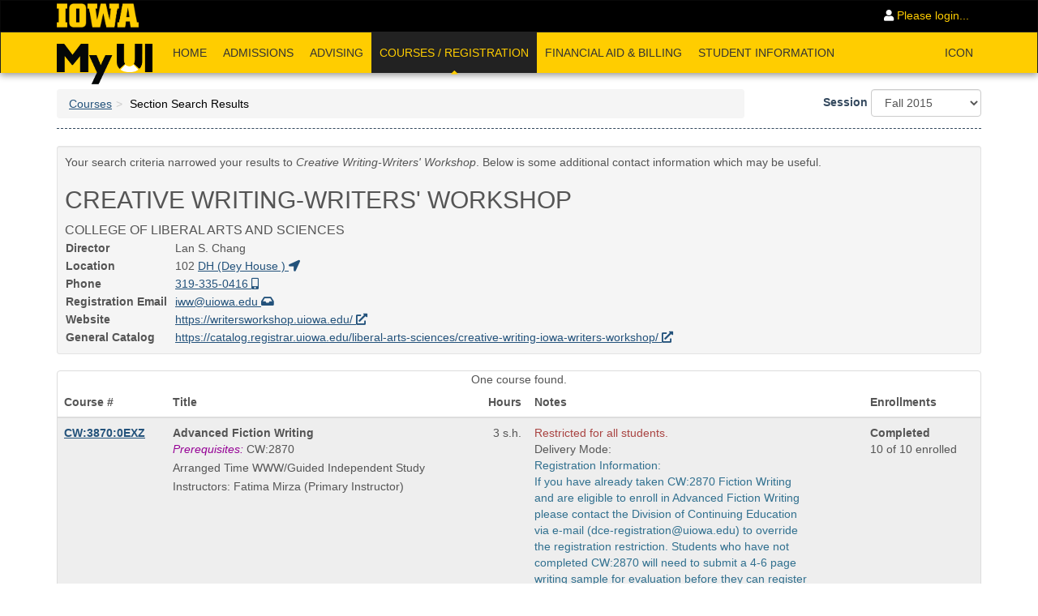

--- FILE ---
content_type: text/html;charset=ISO-8859-1
request_url: https://myui.uiowa.edu/my-ui/courses/dashboard.page?q.endTime=&q.sectionNumber=&q.keywords=&q.genEd=&q.courseSubject=08c&q.startTime=&showResults=1&q.courseNumber=3870&q.sessionId=60&q.instructors=
body_size: 32142
content:






























    
    <!DOCTYPE HTML>
    <html lang="en-US">
    <head>
        




























<!-- for now, we are not using this for PROD -->


<script src="https://cdnjs.cloudflare.com/ajax/libs/axios/1.7.7/axios.min.js" integrity="sha512-DdX/YwF5e41Ok+AI81HI8f5/5UsoxCVT9GKYZRIzpLxb8Twz4ZwPPX+jQMwMhNQ9b5+zDEefc+dcvQoPWGNZ3g==" crossorigin="anonymous" referrerpolicy="no-referrer"></script>
<script src="https://cdnjs.cloudflare.com/ajax/libs/axe-core/4.10.0/axe.min.js" integrity="sha512-J/2p/n4HKUFsDiMsBW6ckOiTTgXZtAQy2C+XKEoB9YRa9P13lhQDtUIyc43DxcqpgPsZAyC7cfPzEOEpp7DwaQ==" crossorigin="anonymous" referrerpolicy="no-referrer"></script>
<script>
  window.addEventListener('jquery-ready', function() {
    const ENDPOINT = 'https://u69u0w5nql.execute-api.us-east-1.amazonaws.com/Prod/store-data';
    const prod = true;
    axe
      .run()
      .then(results => {
        results.appName = 'my-ui';
        results.teamName = 'ESS';

        if (results.violations.length) {
          console.error('Accessibility issues found:', results.violations);
          if (!prod) {
            const container = $('<div>');
            container.attr('class', 'text-left text-info')
            container.append('<h1>Accessibility issues found</h1>');
            results.violations.forEach((violation) => {
              let display = $('<div>').html(violation.description + " (" + violation.nodes.length + ")");
              container.append(display);
            });
            container.append('<hr>');
            container.append('For more information on fixing and debugging, open the browser console');
            $('#non_prod_banner').append(container);
          }

        } else {
          console.log('No accessibility issues found');
        }

        <!-- only call the endpoint in production -->

        if (prod) {
          return axios({
            method: 'post',
            url: ENDPOINT,
            data: {
              results
            }
          })
            .then(response => { console.log('Report sent successfully:', response.data); })
        }

      })
      .catch(err => {
        console.error('Error running axe or sending report:', err.message);
      });
  });
</script>




<meta charset="utf-8">
<meta http-equiv="X-UA-Compatible" content="IE=Edge,chrome=1">
<meta http-equiv="content-type" content="text/html;charset=UTF-8">
<meta name="viewport" content="width=device-width, initial-scale=1.0, maximum-scale=10.0">

<link rel="apple-touch-icon" sizes="57x57" href="/my-ui/favicon/v3/apple-icon-57x57.png">
<link rel="apple-touch-icon" sizes="60x60" href="/my-ui/favicon/v3/apple-icon-60x60.png">
<link rel="apple-touch-icon" sizes="72x72" href="/my-ui/favicon/v3/apple-icon-72x72.png">
<link rel="apple-touch-icon" sizes="76x76" href="/my-ui/favicon/v3/apple-icon-76x76.png">
<link rel="apple-touch-icon" sizes="114x114" href="/my-ui/favicon/v3/apple-icon-114x114.png">
<link rel="apple-touch-icon" sizes="120x120" href="/my-ui/favicon/v3/apple-icon-120x120.png">
<link rel="apple-touch-icon" sizes="144x144" href="/my-ui/favicon/v3/apple-icon-144x144.png">
<link rel="apple-touch-icon" sizes="152x152" href="/my-ui/favicon/v3/apple-icon-152x152.png">
<link rel="apple-touch-icon" sizes="180x180" href="/my-ui/favicon/v3/apple-icon-180x180.png">
<link rel="icon" type="image/png" sizes="192x192"  href="/my-ui/favicon/v3/android-icon-192x192.png">
<link rel="icon" type="image/png" sizes="32x32" href="/my-ui/favicon/v3/favicon-32x32.png">
<link rel="icon" type="image/png" sizes="96x96" href="/my-ui/favicon/v3/favicon-96x96.png">
<link rel="icon" type="image/png" sizes="16x16" href="/my-ui/favicon/v3/favicon-16x16.png">
<link rel="manifest" href="/my-ui/favicon/v3/manifest.json">
<meta name="msapplication-TileColor" content="#ffffff">
<meta name="msapplication-TileImage" content="/ms-icon-144x144.png">
<meta name="theme-color" content="#ffffff">

<!-- meta tag for Norton Safe Web validation -->
<meta name="norton-safeweb-site-verification" content="nwzy1zgnerkl-u65xdtni3b7xia2wjsdbby19tfuyt1dr-nyh68nv9xg78fcf0si2e6bkchfjhrzz21fyiyy-df9nd8m4o1qi9608klwgvy1faw89gijqljftxwfr32h" />





































    



    
    
        
    



    <link href="/my-ui/css/bootstrap.css?v=1769437316757"  rel="stylesheet">









































    
    
        
    



    <link href="/my-ui/css/datepicker.css"  rel="stylesheet">









































    
    
        
    



    <link href="/my-ui/css/bootstrap-tagsinput.css"  rel="stylesheet">









































    
    
        
    



    <link href="/my-ui/css/font-awesome.css"  rel="stylesheet">







































    



    
    
        
    



    <link href="/my-ui/css/application.css?v=1769437316757"  rel="stylesheet">





































    





    
    
        
    



    <link href="/my-ui/css/print.css" media="print" rel="stylesheet">









































    
    
        
    



    <link href="/my-ui/css/fullcalendar-3.3.0.css"  rel="stylesheet">





































    





    
    
        
    



    <link href="/my-ui/css/fullcalendar.print-3.3.0.css" media="print" rel="stylesheet">









































    
    
        
    



    <link href="/my-ui/css/animate.min.css"  rel="stylesheet">



<link rel="stylesheet" href="https://cdnjs.cloudflare.com/ajax/libs/croppie/2.6.5/croppie.min.css" integrity="sha512-zxBiDORGDEAYDdKLuYU9X/JaJo/DPzE42UubfBw9yg8Qvb2YRRIQ8v4KsGHOx2H1/+sdSXyXxLXv5r7tHc9ygg==" crossorigin="anonymous" />




<script src="//cdnjs.cloudflare.com/ajax/libs/jquery/2.1.1/jquery.min.js"></script>
<script src="//cdnjs.cloudflare.com/ajax/libs/headroom/0.9.4/headroom.min.js"></script>
<script src="//cdnjs.cloudflare.com/ajax/libs/underscore.js/1.7.0/underscore-min.js"></script>
<script src="https://cdnjs.cloudflare.com/ajax/libs/croppie/2.6.5/croppie.min.js" integrity="sha512-Gs+PsXsGkmr+15rqObPJbenQ2wB3qYvTHuJO6YJzPe/dTLvhy0fmae2BcnaozxDo5iaF8emzmCZWbQ1XXiX2Ig==" crossorigin="anonymous"></script>



<script src="//netdna.bootstrapcdn.com/bootstrap/3.0.3/js/bootstrap.min.js"></script>
































   


<script src="/my-ui/javascripts/lib/typeahead.min.js"   charset="utf-8"></script>
































   


<script src="/my-ui/javascripts/lib/bootstrap-tagsinput.min.js"   charset="utf-8"></script>
































   


<script src="/my-ui/javascripts/lib/bootstrap-notify.min.js"   charset="utf-8"></script>
































   


<script src="/my-ui/javascripts/lib/bootstrap-datepicker.min.js"   charset="utf-8"></script>
































   


<script src="/my-ui/javascripts/lib/moment.min.js"   charset="utf-8"></script>
































   


<script src="/my-ui/javascripts/lib/fullcalendar-3.3.0.min.js"   charset="utf-8"></script>



































   


<script src="/my-ui/javascripts/my-ui.js"   charset="utf-8"></script>


<!-- Google tag (gtag.js) -->
<script async src="https://www.googletagmanager.com/gtag/js?id=G-VLQMQTY9LN"></script>
<script>
    window.dataLayer = window.dataLayer || [];
    function gtag(){dataLayer.push(arguments);}
    gtag('js', new Date());

    gtag('config', 'G-VLQMQTY9LN');
</script>





        
            <title>Section Search Results - MyUI</title>
            
        
    </head>
    <body>
    <a href="#content" class="sr-only sr-only-focusable">Skip to main content</a>
    <div class="page">
        


        
        
        
        
        











































<nav class="navbar navbar-inverse" id="universal-navbar" aria-label="Navigation">
    <div class="container" style="padding-bottom: 0">
        <div class="navbar-header">
            <button type="button" class="navbar-toggle" data-toggle="collapse" data-target="#shared-navbar-collapse">
                <span class="sr-only">Toggle navigation</span>
                <span class="icon-bar"></span>
                <span class="icon-bar"></span>
                <span class="icon-bar"></span>
            </button>
            <a class="navbar-brand" href="http://www.uiowa.edu" aria-label="University of Iowa Homepage" title="University of Iowa Homepage">
                <img src="/my-ui/images/Block-IOWA-GOLD-ffcd00-trimmed.png" alt="University of Iowa Homepage" style="height: 30px; margin-top: -5px; margin-bottom: -3px;">
            </a>
        </div>
        <div class="collapse navbar-collapse" id="shared-navbar-collapse" style="overflow: inherit">
            
                
                
                    <ul class="nav navbar-nav navbar-right">
                        <li>
                            <a href="/my-ui/login.page?current_page=https%3A%2F%2Fmyui.uiowa.edu%2Fmy-ui%2Fcourses%2Fdashboard.page%3Fq.endTime%3D%26q.sectionNumber%3D%26q.keywords%3D%26q.genEd%3D%26q.courseSubject%3D08c%26q.startTime%3D%26showResults%3D1%26q.courseNumber%3D3870%26q.sessionId%3D60%26q.instructors%3D"><i
                                    class="fas fa-user fa-inverse"></i> Please login...</a>
                        </li>
                    </ul>
                
            
        </div>
    </div>
</nav>


<nav class="navbar navbar-default" role="navigation" id="myui-navbar" title="MyUI main navigation bar">
    <div class="container" style="padding-bottom: 0">
        <div class="navbar-header">
            
            <button type="button" class="navbar-toggle" style="" data-toggle="collapse" data-target="#myui-navbar-collapse">
                <span class="sr-only">Toggle navigation</span>
                <span class="icon-bar"></span>
                <span class="icon-bar"></span>
                <span class="icon-bar"></span>
            </button>
            <a style="padding-top: 14px; padding-bottom: 0; margin-bottom: -14px" href="/my-ui/home.page?home=" title="MyUI Homepage" class="navbar-brand"><img src="/my-ui/images/logo_final_50px.png" alt="MyUI"/></a>
        </div>
        <div class="collapse navbar-collapse" id="myui-navbar-collapse">
            <ul class="nav navbar-nav">
                
                    
                    
                    <li class="">
                        
                            
                            
                                <a id="menuid-home" href="/my-ui/home.page" title="Home">
                                    Home
                                    
                                </a>
                            
                        
                    </li>
                
                    
                    
                    <li class="">
                        
                            
                            
                                <a id="menuid-admissions" href="/my-ui/admissions/dashboard.page" title="Admissions">
                                    Admissions
                                    
                                </a>
                            
                        
                    </li>
                
                    
                    
                    <li class="">
                        
                            
                            
                                <a id="menuid-advising" href="/my-ui/advising/dashboard.page" title="Advising">
                                    Advising
                                    
                                </a>
                            
                        
                    </li>
                
                    
                    
                    <li class="active">
                        
                            
                            
                                <a id="menuid-courses" href="/my-ui/courses/dashboard.page" title="Browse Courses">
                                    Courses / Registration
                                    
                                        <div class="text-center hidden-sm hidden-xs" style="position: absolute; bottom: -9px; width: 100%; left: 0;">
                                            <i class="fas fa-caret-up"></i>
                                        </div>
                                    
                                </a>
                            
                        
                    </li>
                
                    
                    
                    <li class="">
                        
                            
                            
                                <a id="menuid-finance" href="/my-ui/finance/dashboard.page" title="Financial Aid & Billing">
                                    Financial Aid &amp; Billing
                                    
                                </a>
                            
                        
                    </li>
                
                    
                    
                    <li class="">
                        
                            
                            
                                <a id="menuid-student-records" href="/my-ui/student/records/dashboard.page" title="Student Information">
                                    Student Information
                                    
                                </a>
                            
                        
                    </li>
                
            </ul>

            
                <ul class="nav navbar-nav navbar-right">
                    <li>
                        <a href="https://icon.uiowa.edu" class="plain">ICON</a>
                    </li>
                </ul>
            
        </div>
    </div>
</nav>

<script type="text/javascript">
    $(function () {
      $('#user_info_popover').on('shown.bs.popover', function() {
        $('.copy-info').click(function () {
          navigator.clipboard.writeText($(this).data('info'));
          $.notify({
            message: 'Copied!'
          });
          return false;
        });
      });
    });
</script>

        <main id="content" role="main" title="MyUI main page content">
            
            <div class="container">
                <div class="page-header" id="sys-header">
                    <div class="row">
                        
                        <div class="col-sm-9" id="page_title">
                                <ol class="breadcrumb"><li><a href="/my-ui/courses/dashboard.page">Courses</a></li><li class="active"><h1>Section Search Results</h1></li></ol>
                        </div>
                        
                            <div class="col-sm-3">
                                
                                    
                                    
                                        
        <form method="post" action="/my-ui/courses/dashboard.page" class="form-inline pull-right-md">
            




























<input name="q.academicUnitId" type="hidden" value="" />
<input name="q.courseSubject" type="hidden" value="08c" />
<input name="q.courseNumber" type="hidden" value="3870" />
<input name="q.sectionNumber" type="hidden" value="" />
<input name="q.keywords" type="hidden" value="" />
<input name="q.instructors" type="hidden" value="" />
<input name="q.genEd" type="hidden" value="" />
<input name="q.sun" type="hidden" value="false" />
<input name="q.mon" type="hidden" value="false" />
<input name="q.tue" type="hidden" value="false" />
<input name="q.wed" type="hidden" value="false" />
<input name="q.thu" type="hidden" value="false" />
<input name="q.fri" type="hidden" value="false" />
<input name="q.sat" type="hidden" value="false" />
<input name="q.startTime" type="hidden" value="" />
<input name="q.endTime" type="hidden" value="" />
<input name="q.arrangedTime" type="hidden" value="false" />
<input name="q.saturdayAndEvening" type="hidden" value="false" />
<input name="q.distanceEd" type="hidden" value="false" />
<input name="q.onWeb" type="hidden" value="false" />
<input name="q.onIcn" type="hidden" value="false" />
<input name="q.gis" type="hidden" value="" />
<input name="q.courseType" type="hidden" value="" />
<input name="q.wk3" type="hidden" value="false" />
<input name="q.wk6" type="hidden" value="false" />
<input name="q.wk8" type="hidden" value="false" />
<input name="q.offcycle" type="hidden" value="false" />


<input name="q.onlyOpen" type="hidden" value="false" />
<input name="q.learningCenter" type="hidden" value="" />

<input name="q.showHonors" type="hidden" value="" />
<input name="q.showTile" type="hidden" value="" />



<input name="q.startDate" type="hidden" value="" />


<input name="q.sort" type="hidden" value="" />
            <div class="form-group">
                <label for="searchSessionChange">Session</label>
                <select name="q.sessionId" id="searchSessionChange" class="form-control">
                    <option value="1147">Summer 2026</option><option value="1146">Spring 2026</option><option value="1145">Winter 2025</option><option value="1133">Fall 2025</option><option value="1144">Summer 2025</option><option value="1143">Spring 2025</option><option value="1132">Winter 2024</option><option value="1131">Fall 2024</option><option value="97">Summer 2024</option><option value="99">Spring 2024</option><option value="98">Winter 2023</option><option value="92">Fall 2023</option><option value="93">Summer 2023</option><option value="95">Spring 2023</option><option value="94">Winter 2022</option><option value="96">Fall 2022</option><option value="89">Summer 2022</option><option value="91">Spring 2022</option><option value="90">Winter 2021</option><option value="88">Fall 2021</option><option value="85">Summer 2021</option><option value="87">Spring 2021</option><option value="86">Winter 2020</option><option value="84">Fall 2020</option><option value="1130">Summer 2020</option><option value="79">Spring 2020</option><option value="78">Winter 2019</option><option value="76">Fall 2019</option><option value="77">Summer 2019</option><option value="75">Spring 2019</option><option value="74">Winter 2018</option><option value="72">Fall 2018</option><option value="73">Summer 2018</option><option value="71">Spring 2018</option><option value="70">Winter 2017</option><option value="68">Fall 2017</option><option value="69">Summer 2017</option><option value="67">Spring 2017</option><option value="66">Winter 2016</option><option value="64">Fall 2016</option><option value="65">Summer 2016</option><option value="63">Spring 2016</option><option value="62">Winter 2015</option><option value="60" selected="selected">Fall 2015</option><option value="61">Summer 2015</option><option value="59">Spring 2015</option><option value="58">Winter 2014</option><option value="56">Fall 2014</option><option value="57">Summer 2014</option><option value="55">Spring 2014</option><option value="54">Winter 2013</option><option value="52">Fall 2013</option><option value="53">Summer 2013</option><option value="51">Spring 2013</option><option value="50">Winter 2012</option><option value="48">Fall 2012</option><option value="49">Summer 2012</option><option value="47">Spring 2012</option><option value="46">Winter 2011</option><option value="44">Fall 2011</option><option value="45">Summer 2011</option><option value="43">Spring 2011</option><option value="42">Winter 2010</option><option value="40">Fall 2010</option><option value="41">Summer 2010</option><option value="39">Spring 2010</option><option value="38">Winter 2009</option><option value="36">Fall 2009</option><option value="37">Summer 2009</option><option value="35">Spring 2009</option><option value="34">Winter 2008</option><option value="32">Fall 2008</option>
                </select>
            </div>
            <input name="search" style="display: none;" type="submit" />
            <script type="text/javascript">
                $('#searchSessionChange').change(function () {
                    var $form = $(this).closest('form');
                    $form.children('input[type=submit]').click();
                });
            </script>
        <div style="display: none;"><input type="hidden" name="_sourcePage" value="h565rVrkcSigoEzIdcjqxDvdeniLKLHxqa52MbIUCgKfGtK6qAJhBg==" /><input type="hidden" name="__fp" value="TqZAVG2HFlXKxm1BB-RbywuTslPTRqpM" /><input type="hidden" name="_ticket" value="8iBm1CnkGQZRE_vEikmaXJAH541GOEbz" /></div></form>
    
                                    
                                
                            </div>
                        
                    </div>
                </div>
                <div class="row">
                    <div class="col-md-12 no-print" id="flash">
                        








































                        








































                        








































                        








































                    </div>
                </div>
                <div class="row" >
                    <div class="col-md-12">
                        

            
                
                    <div class="well well-sm">
                        
                        
                        
                        <p>
                            Your search criteria narrowed your results to <em>Creative Writing-Writers' Workshop</em>. Below is some
                            additional
                            contact information which may be useful.
                        </p>
                        

































<div class="academic-unit">
    
        <h1>Creative Writing-Writers&#039; Workshop</h1>
    
    
        <div class="uppercase-font-16">College of Liberal Arts and Sciences</div>
    
    <table>
        <tbody>
        
            <tr>
                <th>Director</th>
                <td>Lan S. Chang</td>
            </tr>
        
        
            <tr>
                <th>Location</th>
                <td>102
    
        







































    
        <a href="https://facilities.uiowa.edu/building/0134" target="_blank">
            DH
            (Dey House                               ) <i class="fas fa-location-arrow"></i>
        </a></td>
            </tr>
        
        
            
            <tr>
                <th>Phone</th>
                <td><a href="tel:3193350416">319-335-0416</a></td>
            </tr>
        
        
        
            <tr>
                <th>Registration Email &nbsp;</th>
                <td><a href="mailto:iww@uiowa.edu"
                       title="Email Creative Writing-Writers' Workshop Registration Information">iww@uiowa.edu</a>
                </td>
            </tr>
        
        
            <tr>
                <th>Website</th>
                <td><a href="https://writersworkshop.uiowa.edu/" title="Creative Writing-Writers' Workshop website" style="word-break: break-word"
                       target="_blank">https://writersworkshop.uiowa.edu/</a></td>
            </tr>
        
        
            <tr>
                <th>General Catalog</th>
                <td>
                    <a href="https://catalog.registrar.uiowa.edu/liberal-arts-sciences/creative-writing-iowa-writers-workshop/" title="Creative Writing-Writers' Workshop general catalog"
                       style="word-break: break-word" target="_blank">
                            https://catalog.registrar.uiowa.edu/liberal-arts-sciences/creative-writing-iowa-writers-workshop/
                    </a>
                </td>
            </tr>
        
        </tbody>
    </table>
</div>

                        
                        
                    </div>
                
                
                
            

        









































<div class="panel panel-default panel-news">
    <div class="col-md-12 text-center">One course found.</div>
<table summary="Search result table listing section numbers, titles, times and locations, instructors, hours, current enrollment information and other related atrributes" id="search-result" class="table table-striped responsive-card-view">
<thead>
<tr>
<th scope="col">Course #</th>
<th scope="col">Title</th>
<th class="text-right-md" scope="col">Hours</th>
<th scope="col">Notes</th>
<th scope="col">Enrollments</th></tr></thead>
<tbody>
<tr class="odd">
<td>
    

































<b>
    <a href="/my-ui/courses/details.page?ci=159928&amp;id=779560" class="text-underline" target="">CW:3870:0EXZ</a>
</b>


</td>
<td>
    <span class="sr-only">Course Title is</span>
    <div>
        <strong>Advanced Fiction Writing</strong>
    </div>
    
    
        
            <div style="margin-bottom: 3px;">
                <em class="text-attention">Prerequisites:</em>
                CW:2870
                
            </div>
        
        
    
    
    
    
        <div style="margin-bottom: 3px;">
            






































    
    
    <div>
        
            
            
                
                
                    <div style="display: block">
                    
                    
                        
                            Arranged Time
                        
                        
                    
                    
                        
                        
                        
                              WWW/Guided Independent Study
                            
                            
                        
                        
                    
                    
                    
                </div>
                
            
        
        
    </div>


            







































            







































        </div>
    


    
    







































    
    
        
            
                <div class="instructors">
                    Instructors:
                    
                        
                        
                            
                            
                                Fatima Mirza
                            
                        
                        (Primary Instructor)
                    

                    
                </div>
            
            
            
        
    



    
    <div>
        
            

            

            

            

        
    </div>
    








































</td>
<td>
    <div class="pull-right-md">
        
            

            
                
                    
                    
                    
                        3 s.h.
                    
                
            
        

        
    </div>
</td>
<td>
    
































<div class="text-danger">
    
        
            
            Restricted for all students.
        
    
    
</div>

    <div>
        Delivery Mode: 



































    
        
        <a href="javascript:void(0);" data-toggle="tooltip" title="Self-paced/Web (GIS): "></a>
    
    

    </div>




    <div class="outer-reg">
        <span class="text-info">Registration Information:</span>
        
            
            <br>
                <div class="text-info" style="margin-bottom: -.25em;">

                        If you have already taken CW:2870 Fiction Writing and are eligible to enroll in Advanced Fiction Writing please contact the Division of Continuing Education via e-mail (dce-registration@uiowa.edu) to override the registration restriction. Students who have not completed CW:2870 will need to submit a 4-6 page writing sample for evaluation before they can register for Advanced Fiction Writing. Please include the following with your sample: clear identification of the sender, e-mail contact information, and the course you want to register for. Please send the writing sample via e-mail to dce-registration@uiowa.edu. We recommend that you complete the online Registration Pre-Authorization form prior to submitting your writing sample if you are a non-degree or returning student.
                </div>
                <a style="margin-top: -.25em;" href="/my-ui/courses/details.page?ci=159928&amp;id=779560#registration-anchor">more</a>
            
        
    </div>

<div class="management-type-text">
    
        DCE GIS Course (EX*)<br/>
    
</div>

</td>
<td style="min-width: 8em;">
    



















































<style>
    li {
        font-weight: normal;
    }
</style>


<div class="">
    <strong>
        
            
            
            
                Completed
                
            
        
    </strong>
</div>
<div>
    
        
            10
            of 10 enrolled
        
        
    
    
</div>

</td></tr></tbody></table><div class="col-md-12 text-center">One course found.</div>
</div>
    
                    </div>
                </div>
            </div>
        
            <div class="container">
                <div class="row">
                    <div class="col-xs-12">
                        <div data-spy="affix" id="scroll-to-top">
                            <a href="javascript:void(0);" class="pull-right" title="scroll to top" aria-label="scroll to top">
                                <i class="fas fa-chevron-up fa-2x text-success"></i>
                            </a>
                        </div>
                    </div>
                </div>
            </div>
        </main>
    </div>
    




























<footer class="page-footer hidden-print">
    <div class="container">
        <div class="row">
            <div class="col-md-3">
                <a href="http://www.uiowa.edu" aria-label="University of Iowa Homepage" title="University of Iowa Homepage">
                    <img src="/my-ui/images/Block-IOWA-GOLD-ffcd00-trimmed.png" alt="University of Iowa Homepage" style="height: 30px;">
                </a>
            </div>
            <div class="col-md-9">
                <div class="row">
                    <div class="col-xs-12">
                        <span class="h4 text-uppercase text-branded">Quick Links</span>
                    </div>
                </div>
                <div class="row">
                    <div class="footer-links">
                        <a href="/my-ui/student/records/admissions/profile.page"><i class="fas fa-file"></i> Admissions Profile</a>
                        <a href="https://apply.admissions.uiowa.edu/">
                            <i class="fas fa-university"></i> Apply online
                        </a>
                        <a href="http://registrar.uiowa.edu/course-deadlines">
                            <i class="fas fa-calendar-alt"></i> Course Deadlines
                        </a>
                        <a href="https://hris.uiowa.edu/selfservice/">
                            <i class="fas fa-file-alt"></i> HR Self Service
                        </a>
                        <a href="http://office365.uiowa.edu/">
                            <i class="fas fa-envelope"></i> Office 365
                        </a>
                        <a href="/my-ui/finance/billing/ubill.page"><i class="fas fa-university"></i> University Bill</a>
                        <a href="mailto:its-helpdesk@uiowa.edu">
                            <i class="fas fa-envelope"></i> Contact Us
                        </a>
                        <a href="/my-ui/help/dashboard.page"><i class="fas fa-cogs"></i> Help</a>
                    </div>
                </div>
            </div>

        </div>
    </div>
</footer>
    </body>
    </html>



--- FILE ---
content_type: text/javascript
request_url: https://myui.uiowa.edu/my-ui/javascripts/lib/fullcalendar-3.3.0.min.js
body_size: 39115
content:
!function(t){"function"==typeof define&&define.amd?define(["jquery","moment"],t):"object"==typeof exports?module.exports=t(require("jquery"),require("moment")):t(jQuery,moment)}(function(t,e){function n(t){return nt(t,$t)}function i(t,e){e.left&&t.css({"border-left-width":1,"margin-left":e.left-1}),e.right&&t.css({"border-right-width":1,"margin-right":e.right-1})}function r(t){t.css({"margin-left":"","margin-right":"","border-left-width":"","border-right-width":""})}function s(){t("body").addClass("fc-not-allowed")}function o(){t("body").removeClass("fc-not-allowed")}function l(e,n,i){var r=Math.floor(n/e.length),s=Math.floor(n-r*(e.length-1)),o=[],l=[],u=[],c=0;a(e),e.each(function(n,i){var a=n===e.length-1?s:r,d=t(i).outerHeight(!0);d<a?(o.push(i),l.push(d),u.push(t(i).height())):c+=d}),i&&(n-=c,r=Math.floor(n/o.length),s=Math.floor(n-r*(o.length-1))),t(o).each(function(e,n){var i=e===o.length-1?s:r,a=l[e],c=i-(a-u[e]);a<i&&t(n).height(c)})}function a(t){t.height("")}function u(e){var n=0;return e.find("> *").each(function(e,i){var r=t(i).outerWidth();r>n&&(n=r)}),n++,e.width(n),n}function c(t,e){var n,i=t.add(e);return i.css({position:"relative",left:-1}),n=t.outerHeight()-e.outerHeight(),i.css({position:"",left:""}),n}function d(e){var n=e.css("position"),i=e.parents().filter(function(){var e=t(this);return/(auto|scroll)/.test(e.css("overflow")+e.css("overflow-y")+e.css("overflow-x"))}).eq(0);return"fixed"!==n&&i.length?i:t(e[0].ownerDocument||document)}function h(t,e){var n=t.offset(),i=n.left-(e?e.left:0),r=n.top-(e?e.top:0);return{left:i,right:i+t.outerWidth(),top:r,bottom:r+t.outerHeight()}}function f(t,e){var n=t.offset(),i=p(t),r=n.left+S(t,"border-left-width")+i.left-(e?e.left:0),s=n.top+S(t,"border-top-width")+i.top-(e?e.top:0);return{left:r,right:r+t[0].clientWidth,top:s,bottom:s+t[0].clientHeight}}function g(t,e){var n=t.offset(),i=n.left+S(t,"border-left-width")+S(t,"padding-left")-(e?e.left:0),r=n.top+S(t,"border-top-width")+S(t,"padding-top")-(e?e.top:0);return{left:i,right:i+t.width(),top:r,bottom:r+t.height()}}function p(t){var e,n=t.innerWidth()-t[0].clientWidth,i=t.innerHeight()-t[0].clientHeight;return n=v(n),i=v(i),e={left:0,right:0,top:0,bottom:i},m()&&"rtl"==t.css("direction")?e.left=n:e.right=n,e}function v(t){return t=Math.max(0,t),t=Math.round(t)}function m(){return null===Qt&&(Qt=y()),Qt}function y(){var e=t("<div><div/></div>").css({position:"absolute",top:-1e3,left:0,border:0,padding:0,overflow:"scroll",direction:"rtl"}).appendTo("body"),n=e.children().offset().left>e.offset().left;return e.remove(),n}function S(t,e){return parseFloat(t.css(e))||0}function w(t){return 1==t.which&&!t.ctrlKey}function E(t){var e=t.originalEvent.touches;return e&&e.length?e[0].pageX:t.pageX}function b(t){var e=t.originalEvent.touches;return e&&e.length?e[0].pageY:t.pageY}function D(t){return/^touch/.test(t.type)}function T(t){t.addClass("fc-unselectable").on("selectstart",H)}function C(t){t.removeClass("fc-unselectable").off("selectstart",H)}function H(t){t.preventDefault()}function R(t,e){var n={left:Math.max(t.left,e.left),right:Math.min(t.right,e.right),top:Math.max(t.top,e.top),bottom:Math.min(t.bottom,e.bottom)};return n.left<n.right&&n.top<n.bottom&&n}function x(t,e){return{left:Math.min(Math.max(t.left,e.left),e.right),top:Math.min(Math.max(t.top,e.top),e.bottom)}}function I(t){return{left:(t.left+t.right)/2,top:(t.top+t.bottom)/2}}function k(t,e){return{left:t.left-e.left,top:t.top-e.top}}function L(e){var n,i,r=[],s=[];for("string"==typeof e?s=e.split(/\s*,\s*/):"function"==typeof e?s=[e]:t.isArray(e)&&(s=e),n=0;n<s.length;n++)"string"==typeof(i=s[n])?r.push("-"==i.charAt(0)?{field:i.substring(1),order:-1}:{field:i,order:1}):"function"==typeof i&&r.push({func:i});return r}function M(t,e,n){var i,r;for(i=0;i<n.length;i++)if(r=B(t,e,n[i]))return r;return 0}function B(t,e,n){return n.func?n.func(t,e):F(t[n.field],e[n.field])*(n.order||1)}function F(e,n){return e||n?null==n?-1:null==e?1:"string"===t.type(e)||"string"===t.type(n)?String(e).localeCompare(String(n)):e-n:0}function N(t,e){var n,i,r,s,o=t.start,l=t.end,a=e.start,u=e.end;if(l>a&&o<u)return o>=a?(n=o.clone(),r=!0):(n=a.clone(),r=!1),l<=u?(i=l.clone(),s=!0):(i=u.clone(),s=!1),{start:n,end:i,isStart:r,isEnd:s}}function z(t,n){return e.duration({days:t.clone().stripTime().diff(n.clone().stripTime(),"days"),ms:t.time()-n.time()})}function A(t,n){return e.duration({days:t.clone().stripTime().diff(n.clone().stripTime(),"days")})}function G(t,n,i){return e.duration(Math.round(t.diff(n,i,!0)),i)}function O(t,e){var n,i,r;for(n=0;n<Kt.length&&(i=Kt[n],!((r=V(i,t,e))>=1&&pt(r)));n++);return i}function V(t,n,i){return null!=i?i.diff(n,t,!0):e.isDuration(n)?n.as(t):n.end.diff(n.start,t,!0)}function P(t,e,n){var i;return J(n)?(e-t)/n:(i=n.asMonths(),Math.abs(i)>=1&&pt(i)?e.diff(t,"months",!0)/i:e.diff(t,"days",!0)/n.asDays())}function _(t,e){var n,i;return J(t)||J(e)?t/e:(n=t.asMonths(),i=e.asMonths(),Math.abs(n)>=1&&pt(n)&&Math.abs(i)>=1&&pt(i)?n/i:t.asDays()/e.asDays())}function W(t,n){var i;return J(t)?e.duration(t*n):(i=t.asMonths(),Math.abs(i)>=1&&pt(i)?e.duration({months:i*n}):e.duration({days:t.asDays()*n}))}function Y(t){return{start:t.start.clone(),end:t.end.clone()}}function U(t,e){return t=Y(t),e.start&&(t.start=j(t.start,e)),e.end&&(t.end=X(t.end,e.end)),t}function j(t,e){return t=t.clone(),e.start&&(t=K(t,e.start)),e.end&&t>=e.end&&(t=e.end.clone().subtract(1)),t}function q(t,e){return(!e.start||t>=e.start)&&(!e.end||t<e.end)}function Z(t,e){return(!e.start||t.end>=e.start)&&(!e.end||t.start<e.end)}function $(t,e){return(!e.start||t.start>=e.start)&&(!e.end||t.end<=e.end)}function Q(t,e){return(t.start&&e.start&&t.start.isSame(e.start)||!t.start&&!e.start)&&(t.end&&e.end&&t.end.isSame(e.end)||!t.end&&!e.end)}function X(t,e){return(t.isBefore(e)?t:e).clone()}function K(t,e){return(t.isAfter(e)?t:e).clone()}function J(t){return Boolean(t.hours()||t.minutes()||t.seconds()||t.milliseconds())}function tt(t){return"[object Date]"===Object.prototype.toString.call(t)||t instanceof Date}function et(t){return/^\d+\:\d+(?:\:\d+\.?(?:\d{3})?)?$/.test(t)}function nt(t,e){var n,i,r,s,o,l,a={};if(e)for(n=0;n<e.length;n++){for(i=e[n],r=[],s=t.length-1;s>=0;s--)if("object"==typeof(o=t[s][i]))r.unshift(o);else if(void 0!==o){a[i]=o;break}r.length&&(a[i]=nt(r))}for(n=t.length-1;n>=0;n--){l=t[n];for(i in l)i in a||(a[i]=l[i])}return a}function it(t){var e=function(){};return e.prototype=t,new e}function rt(t,e){for(var n in t)st(t,n)&&(e[n]=t[n])}function st(t,e){return Jt.call(t,e)}function ot(e){return/undefined|null|boolean|number|string/.test(t.type(e))}function lt(e,n,i){if(t.isFunction(e)&&(e=[e]),e){var r,s;for(r=0;r<e.length;r++)s=e[r].apply(n,i)||s;return s}}function at(){for(var t=0;t<arguments.length;t++)if(void 0!==arguments[t])return arguments[t]}function ut(t){return(t+"").replace(/&/g,"&amp;").replace(/</g,"&lt;").replace(/>/g,"&gt;").replace(/'/g,"&#039;").replace(/"/g,"&quot;").replace(/\n/g,"<br />")}function ct(t){return t.replace(/&.*?;/g,"")}function dt(e){var n=[];return t.each(e,function(t,e){null!=e&&n.push(t+":"+e)}),n.join(";")}function ht(e){var n=[];return t.each(e,function(t,e){null!=e&&n.push(t+'="'+ut(e)+'"')}),n.join(" ")}function ft(t){return t.charAt(0).toUpperCase()+t.slice(1)}function gt(t,e){return t-e}function pt(t){return t%1==0}function vt(t,e){var n=t[e];return function(){return n.apply(t,arguments)}}function mt(t,e,n){var i,r,s,o,l,a=function(){var u=+new Date-o;u<e?i=setTimeout(a,e-u):(i=null,n||(l=t.apply(s,r),s=r=null))};return function(){s=this,r=arguments,o=+new Date;var u=n&&!i;return i||(i=setTimeout(a,e)),u&&(l=t.apply(s,r),s=r=null),l}}function yt(n,i,r){var s,o,l,a,u=n[0],c=1==n.length&&"string"==typeof u;return e.isMoment(u)||tt(u)||void 0===u?a=e.apply(null,n):(s=!1,o=!1,c?te.test(u)?(n=[u+="-01"],s=!0,o=!0):(l=ee.exec(u))&&(s=!l[5],o=!0):t.isArray(u)&&(o=!0),a=i||s?e.utc.apply(e,n):e.apply(null,n),s?(a._ambigTime=!0,a._ambigZone=!0):r&&(o?a._ambigZone=!0:c&&a.utcOffset(u))),a._fullCalendar=!0,a}function St(){}function wt(t,e){var n;return st(e,"constructor")&&(n=e.constructor),"function"!=typeof n&&(n=e.constructor=function(){t.apply(this,arguments)}),n.prototype=it(t.prototype),rt(e,n.prototype),rt(t,n),n}function Et(t,e){rt(e,t.prototype)}function bt(e){var n=t.Deferred(),i=n.promise();if("function"==typeof e&&e(function(t){bt.immediate&&(i._value=t),n.resolve(t)},function(){n.reject()}),bt.immediate){var r=i.then;i.then=function(t,e){var n=i.state();if("resolved"===n){if("function"==typeof t)return bt.resolve(t(i._value))}else if("rejected"===n&&"function"==typeof e)return e(),i;return r.call(i,t,e)}}return i}function Dt(t){function e(t){return new bt(function(e){var i=function(){bt.resolve(t()).then(e).then(function(){n.shift(),n.length&&n[0]()})};n.push(i),1===n.length&&i()})}var n=[];this.add="number"==typeof t?mt(e,t):e,this.addQuickly=e}function Tt(t,e){return!t&&!e||!(!t||!e)&&(t.component===e.component&&Ct(t,e)&&Ct(e,t))}function Ct(t,e){for(var n in t)if(!/^(component|left|right|top|bottom)$/.test(n)&&t[n]!==e[n])return!1;return!0}function Ht(t){return{start:t.start.clone(),end:t.end?t.end.clone():null,allDay:t.allDay}}function Rt(t){var e=It(t);return"background"===e||"inverse-background"===e}function xt(t){return"inverse-background"===It(t)}function It(t){return at((t.source||{}).rendering,t.rendering)}function kt(t){var e,n,i={};for(e=0;e<t.length;e++)(i[(n=t[e])._id]||(i[n._id]=[])).push(n);return i}function Lt(t,e){return t.start-e.start}function Mt(n){var i,r,s,o,l=qt.dataAttrPrefix;return l&&(l+="-"),(i=n.data(l+"event")||null)&&(null==(r=(i="object"==typeof i?t.extend({},i):{}).start)&&(r=i.time),s=i.duration,o=i.stick,delete i.start,delete i.time,delete i.duration,delete i.stick),null==r&&(r=n.data(l+"start")),null==r&&(r=n.data(l+"time")),null==s&&(s=n.data(l+"duration")),null==o&&(o=n.data(l+"stick")),r=null!=r?e.duration(r):null,s=null!=s?e.duration(s):null,o=Boolean(o),{eventProps:i,startTime:r,duration:s,stick:o}}function Bt(t,e){var n,i;for(n=0;n<e.length;n++)if((i=e[n]).leftCol<=t.rightCol&&i.rightCol>=t.leftCol)return!0;return!1}function Ft(t,e){return t.leftCol-e.leftCol}function Nt(t){var e,n,i,r=[];for(e=0;e<t.length;e++){for(n=t[e],i=0;i<r.length&&Gt(n,r[i]).length;i++);n.level=i,(r[i]||(r[i]=[])).push(n)}return r}function zt(t){var e,n,i,r,s;for(e=0;e<t.length;e++)for(n=t[e],i=0;i<n.length;i++)for((r=n[i]).forwardSegs=[],s=e+1;s<t.length;s++)Gt(r,t[s],r.forwardSegs)}function At(t){var e,n,i=t.forwardSegs,r=0;if(void 0===t.forwardPressure){for(e=0;e<i.length;e++)At(n=i[e]),r=Math.max(r,1+n.forwardPressure);t.forwardPressure=r}}function Gt(t,e,n){n=n||[];for(var i=0;i<e.length;i++)Ot(t,e[i])&&n.push(e[i]);return n}function Ot(t,e){return t.bottom>e.top&&t.top<e.bottom}function Vt(t){this.items=t||[]}function Pt(e,n){function i(t){n=t}function r(){var i=n.layout;p=e.options.theme?"ui":"fc",i?(g?g.empty():g=this.el=t("<div class='fc-toolbar "+n.extraClasses+"'/>"),g.append(o("left")).append(o("right")).append(o("center")).append('<div class="fc-clear"/>')):s()}function s(){g&&(g.remove(),g=f.el=null)}function o(i){var r=t('<div class="fc-'+i+'"/>'),s=n.layout[i];return s&&t.each(s.split(" "),function(n){var i,s=t(),o=!0;t.each(this.split(","),function(n,i){var r,l,a,u,c,d,h,f,g;"title"==i?(s=s.add(t("<h2>&nbsp;</h2>")),o=!1):((r=(e.options.customButtons||{})[i])?(a=function(t){r.click&&r.click.call(g[0],t)},u="",c=r.text):(l=e.getViewSpec(i))?(a=function(){e.changeView(i)},v.push(i),u=l.buttonTextOverride,c=l.buttonTextDefault):e[i]&&(a=function(){e[i]()},u=(e.overrides.buttonText||{})[i],c=e.options.buttonText[i]),a&&(d=r?r.themeIcon:e.options.themeButtonIcons[i],h=r?r.icon:e.options.buttonIcons[i],f=u?ut(u):d&&e.options.theme?"<span class='ui-icon ui-icon-"+d+"'></span>":h&&!e.options.theme?"<span class='fa fa-"+h+"'></span>":ut(c),g=t('<button type="button" class="btn btn-default fc-'+i+'-button">'+f+"</button>").click(function(t){g.hasClass("disabled")||a(t)}),s=s.add(g)))}),s.length>1?(i=t("<div/>"),o&&i.addClass("btn-group"),i.append(s),r.append(i)):r.append(s)}),r}function l(t){g&&g.find("h2").text(t)}function a(t){g&&g.find(".fc-"+t+"-button").addClass("active")}function u(t){g&&g.find(".fc-"+t+"-button").removeClass("active")}function c(t){g&&g.find(".fc-"+t+"-button").prop("disabled",!0).addClass("disabled")}function d(t){g&&g.find(".fc-"+t+"-button").prop("disabled",!1).removeClass("disabled")}function h(){return v}var f=this;f.setToolbarOptions=i,f.render=r,f.removeElement=s,f.updateTitle=l,f.activateButton=a,f.deactivateButton=u,f.disableButton=c,f.enableButton=d,f.getViewsWithButtons=h,f.el=null;var g,p,v=[]}function _t(n,i){function r(t){t._locale=N}function s(){O?a()&&(f(),u()):o()}function o(){n.addClass("fc"),n.on("click.fc","a[data-goto]",function(e){var n=t(this).data("goto"),i=F.moment(n.date),r=n.type,s=P.opt("navLink"+ft(r)+"Click");"function"==typeof s?s(i,e):("string"==typeof s&&(r=s),C(i,r))}),F.bindOption("theme",function(t){V=t?"ui":"fc",n.toggleClass("ui-widget",t),n.toggleClass("fc-unthemed",!t)}),F.bindOptions(["isRTL","locale"],function(t){n.toggleClass("fc-ltr",!t),n.toggleClass("fc-rtl",t)}),O=t("<div class='fc-view-container'/>").prependTo(n);var e=y();z=new Vt(e),A=F.header=e[0],G=F.footer=e[1],E(),b(),u(F.options.defaultView),F.options.handleWindowResize&&(W=mt(v,F.options.windowResizeDelay),t(window).resize(W))}function l(){P&&P.removeElement(),z.proxyCall("removeElement"),O.remove(),n.removeClass("fc fc-ltr fc-rtl fc-unthemed ui-widget"),n.off(".fc"),W&&t(window).unbind("resize",W),ge.unneeded()}function a(){return n.is(":visible")}function u(e,n){j++;var i=P&&e&&P.type!==e;i&&(H(),c()),!P&&e&&((P=F.view=U[e]||(U[e]=F.instantiateView(e))).setElement(t("<div class='fc-view fc-"+e+"-view' />").appendTo(O)),z.proxyCall("activateButton",e)),P&&a()&&(n&&P.captureInitialScroll(n),P.setDate(F.currentDate),F.currentDate=P.currentDate,n&&P.releaseScroll()),i&&R(),j--}function c(){z.proxyCall("deactivateButton",P.type),P.removeElement(),P=F.view=null}function d(){j++,H();var t=P.type,e=P.queryScroll();c(),f(),u(t,e),R(),j--}function h(t){if(a())return t&&g(),j++,P.updateSize(!0),j--,!0}function f(){a()&&g()}function g(){var t=F.options.contentHeight,e=F.options.height;_="number"==typeof t?t:"function"==typeof t?t():"number"==typeof e?e-p():"function"==typeof e?e()-p():"parent"===e?n.parent().height()-p():Math.round(O.width()/Math.max(F.options.aspectRatio,.5))}function p(){return z.items.reduce(function(t,e){return t+(e.el?e.el.outerHeight(!0):0)},0)}function v(t){!j&&t.target===window&&P.renderRange&&h(!0)&&P.publiclyTrigger("windowResize",Y)}function m(){a()&&F.reportEventChange()}function y(){return[new Pt(F,S()),new Pt(F,w())]}function S(){return{extraClasses:"fc-header-toolbar",layout:F.options.header}}function w(){return{extraClasses:"fc-footer-toolbar",layout:F.options.footer}}function E(){A.setToolbarOptions(S()),A.render(),A.el&&n.prepend(A.el)}function b(){G.setToolbarOptions(w()),G.render(),G.el&&n.append(G.el)}function D(t,e){P.select(F.buildSelectSpan.apply(F,arguments))}function T(){P&&P.unselect()}function C(t,e){var n;e=e||"day",n=F.getViewSpec(e)||F.getUnitViewSpec(e),F.currentDate=t.clone(),u(n?n.type:null)}function H(){Z++||O.css({width:"100%",height:O.height(),overflow:"hidden"})}function R(){--Z||O.css({width:"",height:"",overflow:""})}function x(){return F}function I(){return P}function k(t,e){var n;if("string"==typeof t){if(void 0===e)return F.options[t];(n={})[t]=e,L(n)}else"object"==typeof t&&L(t)}function L(t){var e,n=0;M(t);for(e in t)n++;if(1===n){if("height"===e||"contentHeight"===e||"aspectRatio"===e)return void h(!0);if("defaultDate"===e)return;if("businessHours"===e)return void(P&&(P.unrenderBusinessHours(),P.renderBusinessHours()));if("timezone"===e)return F.rezoneArrayEventSources(),void F.refetchEvents()}E(),b(),U={},d()}function M(t){var e;for(e in t)F.dynamicOverrides[e]=t[e];F.viewSpecCache={},F.populateOptionsHash();for(e in t)F.triggerOptionHandlers(e)}function B(t,e){var n=Array.prototype.slice.call(arguments,2);if(e=e||Y,this.triggerWith(t,e,n),F.options[t])return F.options[t].apply(e,n)}var F=this;ge.needed(),F.render=s,F.destroy=l,F.rerenderEvents=m,F.select=D,F.unselect=T,F.zoomTo=C,F.getCalendar=x,F.getView=I,F.option=k,F.recordOptionOverrides=M,F.publiclyTrigger=B,F.dynamicOverrides={},F.viewSpecCache={},F.optionHandlers={},F.overrides=t.extend({},i),F.populateOptionsHash();var N;F.bindOptions(["locale","monthNames","monthNamesShort","dayNames","dayNamesShort","firstDay","weekNumberCalculation"],function(t,e,n,i,s,o,l){if("iso"===l&&(l="ISO"),N=it(Yt(t)),e&&(N._months=e),n&&(N._monthsShort=n),i&&(N._weekdays=i),s&&(N._weekdaysShort=s),null==o&&"ISO"===l&&(o=1),null!=o){var a=it(N._week);a.dow=o,N._week=a}"ISO"!==l&&"local"!==l&&"function"!=typeof l||(N._fullCalendar_weekCalc=l),F.currentDate&&r(F.currentDate)}),F.defaultAllDayEventDuration=e.duration(F.options.defaultAllDayEventDuration),F.defaultTimedEventDuration=e.duration(F.options.defaultTimedEventDuration),F.moment=function(){var t;return"local"===F.options.timezone?(t=qt.moment.apply(null,arguments)).hasTime()&&t.local():t="UTC"===F.options.timezone?qt.moment.utc.apply(null,arguments):qt.moment.parseZone.apply(null,arguments),r(t),t},F.localizeMoment=r,F.getIsAmbigTimezone=function(){return"local"!==F.options.timezone&&"UTC"!==F.options.timezone},F.applyTimezone=function(t){if(!t.hasTime())return t.clone();var e,n=F.moment(t.toArray()),i=t.time()-n.time();return i&&(e=n.clone().add(i),t.time()-e.time()==0&&(n=e)),n},F.getNow=function(){var t=F.options.now;return"function"==typeof t&&(t=t()),F.moment(t).stripZone()},F.getEventEnd=function(t){return t.end?t.end.clone():F.getDefaultEventEnd(t.allDay,t.start)},F.getDefaultEventEnd=function(t,e){var n=e.clone();return t?n.stripTime().add(F.defaultAllDayEventDuration):n.add(F.defaultTimedEventDuration),F.getIsAmbigTimezone()&&n.stripZone(),n},F.humanizeDuration=function(t){return t.locale(F.options.locale).humanize()},Ut.call(F);var z,A,G,O,V,P,_,W,Y=n[0],U={},j=0;this.initCurrentDate(),F.renderView=u,F.getSuggestedViewHeight=function(){return void 0===_&&f(),_},F.isHeightAuto=function(){return"auto"===F.options.contentHeight||"auto"===F.options.height},F.setToolbarsTitle=function(t){z.proxyCall("updateTitle",t)},F.updateToolbarButtons=function(){var t=F.getNow(),e=P.buildRangeInfo(t),n=P.buildPrevRangeInfo(F.currentDate),i=P.buildNextRangeInfo(F.currentDate);z.proxyCall(e.isValid&&!q(t,P.currentRange)?"enableButton":"disableButton","today"),z.proxyCall(n.isValid?"enableButton":"disableButton","prev"),z.proxyCall(i.isValid?"enableButton":"disableButton","next")},F.freezeContentHeight=H,F.thawContentHeight=R;var Z=0;F.initialize()}function Wt(e){t.each(He,function(t,n){null==e[t]&&(e[t]=n(e))})}function Yt(t){return e.localeData(t)||e.localeData("en")}function Ut(){function n(t,e){return!U.options.lazyFetching||s(t,e)?o(t,e):bt.resolve(Z)}function i(){Z=r(K),U.trigger("eventsReset",Z)}function r(t){var e,n,i=[];for(e=0;e<t.length;e++)(n=t[e]).start.clone().stripZone()<q&&U.getEventEnd(n).stripZone()>j&&i.push(n);return i}function s(t,e){return!j||t<j||e>q}function o(t,e){return j=t,q=e,l()}function l(){return u(Q,"reset")}function a(t){return u(E(t))}function u(t,e){var n,i;for("reset"===e?K=[]:"add"!==e&&(K=C(K,t)),n=0;n<t.length;n++)"pending"!==(i=t[n])._status&&X++,i._fetchId=(i._fetchId||0)+1,i._status="pending";for(n=0;n<t.length;n++)c(i=t[n],i._fetchId);return X?new bt(function(t){U.one("eventsReceived",t)}):bt.resolve(Z)}function c(e,n){f(e,function(i){var r,s,o,l=t.isArray(e.events);if(n===e._fetchId&&"rejected"!==e._status){if(e._status="resolved",i)for(r=0;r<i.length;r++)s=i[r],(o=l?s:N(s,e))&&K.push.apply(K,_(o));h()}})}function d(t){var e="pending"===t._status;t._status="rejected",e&&h()}function h(){--X||(i(K),U.trigger("eventsReceived",Z))}function f(e,n){var i,r,s=qt.sourceFetchers;for(i=0;i<s.length;i++){if(!0===(r=s[i].call(U,e,j.clone(),q.clone(),U.options.timezone,n)))return;if("object"==typeof r)return void f(r,n)}var o=e.events;if(o)t.isFunction(o)?(U.pushLoading(),o.call(U,j.clone(),q.clone(),U.options.timezone,function(t){n(t),U.popLoading()})):t.isArray(o)?n(o):n();else if(e.url){var l,a=e.success,u=e.error,c=e.complete;l=t.isFunction(e.data)?e.data():e.data;var d=t.extend({},l||{}),h=at(e.startParam,U.options.startParam),g=at(e.endParam,U.options.endParam),p=at(e.timezoneParam,U.options.timezoneParam);h&&(d[h]=j.format()),g&&(d[g]=q.format()),U.options.timezone&&"local"!=U.options.timezone&&(d[p]=U.options.timezone),U.pushLoading(),t.ajax(t.extend({},Re,e,{data:d,success:function(e){e=e||[];var i=lt(a,this,arguments);t.isArray(i)&&(e=i),n(e)},error:function(){lt(u,this,arguments),n()},complete:function(){lt(c,this,arguments),U.popLoading()}}))}else n()}function g(t){var e=p(t);e&&(Q.push(e),u([e],"add"))}function p(e){var n,i,r=qt.sourceNormalizers;if(t.isFunction(e)||t.isArray(e)?n={events:e}:"string"==typeof e?n={url:e}:"object"==typeof e&&(n=t.extend({},e)),n){for(n.className?"string"==typeof n.className&&(n.className=n.className.split(/\s+/)):n.className=[],t.isArray(n.events)&&(n.origArray=n.events,n.events=t.map(n.events,function(t){return N(t,n)})),i=0;i<r.length;i++)r[i].call(U,n);return n}}function v(t){y(b(t))}function m(t){null==t?y(Q,!0):y(E(t))}function y(e,n){var r;for(r=0;r<e.length;r++)d(e[r]);n?(Q=[],K=[]):(Q=t.grep(Q,function(t){for(r=0;r<e.length;r++)if(t===e[r])return!1;return!0}),K=C(K,e)),i()}function S(){return Q.slice(1)}function w(e){return t.grep(Q,function(t){return t.id&&t.id===e})[0]}function E(e){e?t.isArray(e)||(e=[e]):e=[];var n,i=[];for(n=0;n<e.length;n++)i.push.apply(i,b(e[n]));return i}function b(e){var n,i;for(n=0;n<Q.length;n++)if((i=Q[n])===e)return[i];return i=w(e),i?[i]:t.grep(Q,function(t){return D(e,t)})}function D(t,e){return t&&e&&T(t)==T(e)}function T(t){return("object"==typeof t?t.origArray||t.googleCalendarId||t.url||t.events:null)||t}function C(e,n){return t.grep(e,function(t){for(var e=0;e<n.length;e++)if(t.source===n[e])return!1;return!0})}function H(t){R([t])}function R(t){var e,n;for(e=0;e<t.length;e++)(n=t[e]).start=U.moment(n.start),n.end?n.end=U.moment(n.end):n.end=null,W(n,x(n));i()}function x(e){var n={};return t.each(e,function(t,e){I(t)&&void 0!==e&&ot(e)&&(n[t]=e)}),n}function I(t){return!/^_|^(id|allDay|start|end)$/.test(t)}function k(t,e){return L([t],e)}function L(t,e){var n,r,s,o,l,a=[];for(s=0;s<t.length;s++)if(r=N(t[s])){for(n=_(r),o=0;o<n.length;o++)(l=n[o]).source||(e&&($.events.push(l),l.source=$),K.push(l));a=a.concat(n)}return a.length&&i(),a}function M(e){var n,r;for(null==e?e=function(){return!0}:t.isFunction(e)||(n=e+"",e=function(t){return t._id==n}),K=t.grep(K,e,!0),r=0;r<Q.length;r++)t.isArray(Q[r].events)&&(Q[r].events=t.grep(Q[r].events,e,!0));i()}function B(e){return t.isFunction(e)?t.grep(K,e):null!=e?(e+="",t.grep(K,function(t){return t._id==e})):K}function F(t){t.start=U.moment(t.start),t.end&&(t.end=U.moment(t.end)),jt(t)}function N(n,i){var r,s,o,l={};if(U.options.eventDataTransform&&(n=U.options.eventDataTransform(n)),i&&i.eventDataTransform&&(n=i.eventDataTransform(n)),t.extend(l,n),i&&(l.source=i),l._id=n._id||(void 0===n.id?"_fc"+xe++:n.id+""),n.className?"string"==typeof n.className?l.className=n.className.split(/\s+/):l.className=n.className:l.className=[],r=n.start||n.date,s=n.end,et(r)&&(r=e.duration(r)),et(s)&&(s=e.duration(s)),n.dow||e.isDuration(r)||e.isDuration(s))l.start=r?e.duration(r):null,l.end=s?e.duration(s):null,l._recurring=!0;else{if(r&&!(r=U.moment(r)).isValid())return!1;s&&((s=U.moment(s)).isValid()||(s=null)),void 0===(o=n.allDay)&&(o=at(i?i.allDayDefault:void 0,U.options.allDayDefault)),O(r,s,o,l)}return U.normalizeEvent(l),l}function O(t,e,n,i){i.start=t,i.end=e,i.allDay=n,V(i),jt(i)}function V(t){P(t),t.end&&!t.end.isAfter(t.start)&&(t.end=null),t.end||(U.options.forceEventDuration?t.end=U.getDefaultEventEnd(t.allDay,t.start):t.end=null)}function P(t){null==t.allDay&&(t.allDay=!(t.start.hasTime()||t.end&&t.end.hasTime())),t.allDay?(t.start.stripTime(),t.end&&t.end.stripTime()):(t.start.hasTime()||(t.start=U.applyTimezone(t.start.time(0))),t.end&&!t.end.hasTime()&&(t.end=U.applyTimezone(t.end.time(0))))}function _(e,n,i){var r,s,o,l,a,u,c,d,h,f=[];if(n=n||j,i=i||q,e)if(e._recurring){if(s=e.dow)for(r={},o=0;o<s.length;o++)r[s[o]]=!0;for(l=n.clone().stripTime();l.isBefore(i);)r&&!r[l.day()]||(a=e.start,u=e.end,c=l.clone(),d=null,a&&(c=c.time(a)),u&&(d=l.clone().time(u)),h=t.extend({},e),O(c,d,!a&&!u,h),f.push(h)),l.add(1,"days")}else f.push(e);return f}function W(e,n,i){function r(t,e){return i?G(t,e,i):n.allDay?A(t,e):z(t,e)}var s,o,l,a,u,c={};return(n=n||{}).start||(n.start=e.start.clone()),void 0===n.end&&(n.end=e.end?e.end.clone():null),null==n.allDay&&(n.allDay=e.allDay),V(n),s={start:e._start.clone(),end:e._end?e._end.clone():U.getDefaultEventEnd(e._allDay,e._start),allDay:n.allDay},V(s),o=null!==e._end&&null===n.end,l=r(n.start,s.start),a=n.end?r(n.end,s.end).subtract(l):null,t.each(n,function(t,e){I(t)&&void 0!==e&&(c[t]=e)}),u=Y(B(e._id),o,n.allDay,l,a,c),{dateDelta:l,durationDelta:a,undo:u}}function Y(e,n,i,r,s,o){var l=U.getIsAmbigTimezone(),a=[];return r&&!r.valueOf()&&(r=null),s&&!s.valueOf()&&(s=null),t.each(e,function(e,u){var c,d;c={start:u.start.clone(),end:u.end?u.end.clone():null,allDay:u.allDay},t.each(o,function(t){c[t]=u[t]}),V(d={start:u._start,end:u._end,allDay:i}),n?d.end=null:s&&!d.end&&(d.end=U.getDefaultEventEnd(d.allDay,d.start)),r&&(d.start.add(r),d.end&&d.end.add(r)),s&&d.end.add(s),l&&!d.allDay&&(r||s)&&(d.start.stripZone(),d.end&&d.end.stripZone()),t.extend(u,o,d),jt(u),a.push(function(){t.extend(u,c),jt(u)})}),function(){for(var t=0;t<a.length;t++)a[t]()}}var U=this;U.requestEvents=n,U.reportEventChange=i,U.isFetchNeeded=s,U.fetchEvents=o,U.fetchEventSources=u,U.refetchEvents=l,U.refetchEventSources=a,U.getEventSources=S,U.getEventSourceById=w,U.addEventSource=g,U.removeEventSource=v,U.removeEventSources=m,U.updateEvent=H,U.updateEvents=R,U.renderEvent=k,U.renderEvents=L,U.removeEvents=M,U.clientEvents=B,U.mutateEvent=W,U.normalizeEventDates=V,U.normalizeEventTimes=P;var j,q,Z,$={events:[]},Q=[$],X=0,K=[];t.each((U.options.events?[U.options.events]:[]).concat(U.options.eventSources||[]),function(t,e){var n=p(e);n&&Q.push(n)}),U.getEventCache=function(){return K},U.getPrunedEventCache=function(){return Z},U.rezoneArrayEventSources=function(){var e,n,i;for(e=0;e<Q.length;e++)if(n=Q[e].events,t.isArray(n))for(i=0;i<n.length;i++)F(n[i])},U.buildEventFromInput=N,U.expandEvent=_}function jt(t){t._allDay=t.allDay,t._start=t.start.clone(),t._end=t.end?t.end.clone():null}var qt=t.fullCalendar={version:"3.3.0",internalApiVersion:8},Zt=qt.views={};t.fn.fullCalendar=function(e){var n=Array.prototype.slice.call(arguments,1),i=this;return this.each(function(r,s){var o,l=t(s),a=l.data("fullCalendar");"string"==typeof e?a&&t.isFunction(a[e])&&(o=a[e].apply(a,n),r||(i=o),"destroy"===e&&l.removeData("fullCalendar")):a||(a=new be(l,e),l.data("fullCalendar",a),a.render())}),i};var $t=["header","footer","buttonText","buttonIcons","themeButtonIcons"];qt.intersectRanges=N,qt.applyAll=lt,qt.debounce=mt,qt.isInt=pt,qt.htmlEscape=ut,qt.cssToStr=dt,qt.proxy=vt,qt.capitaliseFirstLetter=ft,qt.getOuterRect=h,qt.getClientRect=f,qt.getContentRect=g,qt.getScrollbarWidths=p;var Qt=null;qt.preventDefault=H,qt.intersectRects=R,qt.parseFieldSpecs=L,qt.compareByFieldSpecs=M,qt.compareByFieldSpec=B,qt.flexibleCompare=F,qt.computeGreatestUnit=O,qt.divideRangeByDuration=P,qt.divideDurationByDuration=_,qt.multiplyDuration=W,qt.durationHasTime=J;var Xt=["sun","mon","tue","wed","thu","fri","sat"],Kt=["year","month","week","day","hour","minute","second","millisecond"];qt.log=function(){var t=window.console;if(t&&t.log)return t.log.apply(t,arguments)},qt.warn=function(){var t=window.console;return t&&t.warn?t.warn.apply(t,arguments):qt.log.apply(qt,arguments)};var Jt={}.hasOwnProperty;qt.createObject=it;var te=/^\s*\d{4}-\d\d$/,ee=/^\s*\d{4}-(?:(\d\d-\d\d)|(W\d\d$)|(W\d\d-\d)|(\d\d\d))((T| )(\d\d(:\d\d(:\d\d(\.\d+)?)?)?)?)?$/,ne=e.fn,ie=t.extend({},ne),re=e.momentProperties;re.push("_fullCalendar"),re.push("_ambigTime"),re.push("_ambigZone"),qt.moment=function(){return yt(arguments)},qt.moment.utc=function(){var t=yt(arguments,!0);return t.hasTime()&&t.utc(),t},qt.moment.parseZone=function(){return yt(arguments,!0,!0)},ne.week=ne.weeks=function(t){var e=this._locale._fullCalendar_weekCalc;return null==t&&"function"==typeof e?e(this):"ISO"===e?ie.isoWeek.apply(this,arguments):ie.week.apply(this,arguments)},ne.time=function(t){if(!this._fullCalendar)return ie.time.apply(this,arguments);if(null==t)return e.duration({hours:this.hours(),minutes:this.minutes(),seconds:this.seconds(),milliseconds:this.milliseconds()});this._ambigTime=!1,e.isDuration(t)||e.isMoment(t)||(t=e.duration(t));var n=0;return e.isDuration(t)&&(n=24*Math.floor(t.asDays())),this.hours(n+t.hours()).minutes(t.minutes()).seconds(t.seconds()).milliseconds(t.milliseconds())},ne.stripTime=function(){return this._ambigTime||(this.utc(!0),this.set({hours:0,minutes:0,seconds:0,ms:0}),this._ambigTime=!0,this._ambigZone=!0),this},ne.hasTime=function(){return!this._ambigTime},ne.stripZone=function(){var t;return this._ambigZone||(t=this._ambigTime,this.utc(!0),this._ambigTime=t||!1,this._ambigZone=!0),this},ne.hasZone=function(){return!this._ambigZone},ne.local=function(t){return ie.local.call(this,this._ambigZone||t),this._ambigTime=!1,this._ambigZone=!1,this},ne.utc=function(t){return ie.utc.call(this,t),this._ambigTime=!1,this._ambigZone=!1,this},ne.utcOffset=function(t){return null!=t&&(this._ambigTime=!1,this._ambigZone=!1),ie.utcOffset.apply(this,arguments)},ne.format=function(){return this._fullCalendar&&arguments[0]?se(this,arguments[0]):this._ambigTime?le(this,"YYYY-MM-DD"):this._ambigZone?le(this,"YYYY-MM-DD[T]HH:mm:ss"):ie.format.apply(this,arguments)},ne.toISOString=function(){return this._ambigTime?le(this,"YYYY-MM-DD"):this._ambigZone?le(this,"YYYY-MM-DD[T]HH:mm:ss"):ie.toISOString.apply(this,arguments)},function(){function t(t,e){return c(r(e).fakeFormatString,t)}function e(t,e){return ie.format.call(t,e)}function n(t,e,n,s,o){var l;return t=qt.moment.parseZone(t),e=qt.moment.parseZone(e),l=t.localeData(),n=l.longDateFormat(n)||n,i(r(n),t,e,s||" - ",o)}function i(t,e,n,i,r){var s,o,l,a=t.sameUnits,u=e.clone().stripZone(),c=n.clone().stripZone(),f=d(t.fakeFormatString,e),g=d(t.fakeFormatString,n),p="",v="",m="",y="",S="";for(s=0;s<a.length&&(!a[s]||u.isSame(c,a[s]));s++)p+=f[s];for(o=a.length-1;o>s&&(!a[o]||u.isSame(c,a[o]))&&(o-1!==s||"."!==f[o]);o--)v=f[o]+v;for(l=s;l<=o;l++)m+=f[l],y+=g[l];return(m||y)&&(S=r?y+i+m:m+i+y),h(p+S+v)}function r(t){return w[t]||(w[t]=s(t))}function s(t){var e=o(t);return{fakeFormatString:a(e),sameUnits:u(e)}}function o(t){for(var e,n=[],i=/\[([^\]]*)\]|\(([^\)]*)\)|(LTS|LT|(\w)\4*o?)|([^\w\[\(]+)/g;e=i.exec(t);)e[1]?n.push.apply(n,l(e[1])):e[2]?n.push({maybe:o(e[2])}):e[3]?n.push({token:e[3]}):e[5]&&n.push.apply(n,l(e[5]));return n}function l(t){return". "===t?["."," "]:[t]}function a(t){var e,n,i=[];for(e=0;e<t.length;e++)"string"==typeof(n=t[e])?i.push("["+n+"]"):n.token?n.token in y?i.push(p+"["+n.token+"]"):i.push(n.token):n.maybe&&i.push(v+a(n.maybe)+v);return i.join(g)}function u(t){var e,n,i,r=[];for(e=0;e<t.length;e++)(n=t[e]).token?(i=S[n.token.charAt(0)],r.push(i?i.unit:"second")):n.maybe?r.push.apply(r,u(n.maybe)):r.push(null);return r}function c(t,e){return h(d(t,e).join(""))}function d(t,n){var i,r,s=[],o=e(n,t).split(g);for(i=0;i<o.length;i++)(r=o[i]).charAt(0)===p?s.push(y[r.substring(1)](n)):s.push(r);return s}function h(t){return t.replace(m,function(t,e){return e.match(/[1-9]/)?e:""})}function f(t){var e,n,i,r,s=o(t);for(e=0;e<s.length;e++)(n=s[e]).token&&(i=S[n.token.charAt(0)])&&(!r||i.value>r.value)&&(r=i);return r?r.unit:null}qt.formatDate=t,qt.formatRange=n,qt.oldMomentFormat=e,qt.queryMostGranularFormatUnit=f;var g="\v",p="",v="",m=new RegExp(v+"([^"+v+"]*)"+v,"g"),y={t:function(t){return e(t,"a").charAt(0)},T:function(t){return e(t,"A").charAt(0)}},S={Y:{value:1,unit:"year"},M:{value:2,unit:"month"},W:{value:3,unit:"week"},w:{value:3,unit:"week"},D:{value:4,unit:"day"},d:{value:4,unit:"day"}},w={}}();var se=qt.formatDate,oe=qt.formatRange,le=qt.oldMomentFormat;qt.Class=St,St.extend=function(){var t,e,n=arguments.length;for(t=0;t<n;t++)e=arguments[t],t<n-1&&Et(this,e);return wt(this,e||{})},St.mixin=function(t){Et(this,t)},qt.Promise=bt,bt.immediate=!0,bt.resolve=function(e){if(e&&"function"==typeof e.resolve)return e.promise();if(e&&"function"==typeof e.then)return e;var n=t.Deferred().resolve(e).promise();if(bt.immediate){var i=n.then;n._value=e,n.then=function(t,r){return"function"==typeof t?bt.resolve(t(e)):i.call(n,t,r)}}return n},bt.reject=function(){return t.Deferred().reject().promise()},bt.all=function(e){var n,i,r,s=!1;if(bt.immediate)for(s=!0,n=[],i=0;i<e.length;i++)if((r=e[i])&&"function"==typeof r.state&&"resolved"===r.state()&&"_value"in r)n.push(r._value);else{if(r&&"function"==typeof r.then){s=!1;break}n.push(r)}return s?bt.resolve(n):t.when.apply(t.when,e).then(function(){return t.when(t.makeArray(arguments))})},qt.TaskQueue=Dt;var ae=qt.EmitterMixin={on:function(e,n){return t(this).on(e,this._prepareIntercept(n)),this},one:function(e,n){return t(this).one(e,this._prepareIntercept(n)),this},_prepareIntercept:function(e){var n=function(t,n){return e.apply(n.context||this,n.args||[])};return e.guid||(e.guid=t.guid++),n.guid=e.guid,n},off:function(e,n){return t(this).off(e,n),this},trigger:function(e){var n=Array.prototype.slice.call(arguments,1);return t(this).triggerHandler(e,{args:n}),this},triggerWith:function(e,n,i){return t(this).triggerHandler(e,{context:n,args:i}),this}},ue=qt.ListenerMixin=function(){var e=0;return{listenerId:null,listenTo:function(e,n,i){if("object"==typeof n)for(var r in n)n.hasOwnProperty(r)&&this.listenTo(e,r,n[r]);else"string"==typeof n&&e.on(n+"."+this.getListenerNamespace(),t.proxy(i,this))},stopListeningTo:function(t,e){t.off((e||"")+"."+this.getListenerNamespace())},getListenerNamespace:function(){return null==this.listenerId&&(this.listenerId=e++),"_listener"+this.listenerId}}}(),ce=St.extend(ue,{isHidden:!0,options:null,el:null,margin:10,constructor:function(t){this.options=t||{}},show:function(){this.isHidden&&(this.el||this.render(),this.el.show(),this.position(),this.isHidden=!1,this.trigger("show"))},hide:function(){this.isHidden||(this.el.hide(),this.isHidden=!0,this.trigger("hide"))},render:function(){var e=this,n=this.options;this.el=t('<div class="fc-popover"/>').addClass(n.className||"").css({top:0,left:0}).append(n.content).appendTo(n.parentEl),this.el.on("click",".fc-close",function(){e.hide()}),n.autoHide&&this.listenTo(t(document),"mousedown",this.documentMousedown)},documentMousedown:function(e){this.el&&!t(e.target).closest(this.el).length&&this.hide()},removeElement:function(){this.hide(),this.el&&(this.el.remove(),this.el=null),this.stopListeningTo(t(document),"mousedown")},position:function(){var e,n,i,r,s,o=this.options,l=this.el.offsetParent().offset(),a=this.el.outerWidth(),u=this.el.outerHeight(),c=t(window),h=d(this.el);r=o.top||0,s=void 0!==o.left?o.left:void 0!==o.right?o.right-a:0,h.is(window)||h.is(document)?(h=c,e=0,n=0):(e=(i=h.offset()).top,n=i.left),e+=c.scrollTop(),n+=c.scrollLeft(),!1!==o.viewportConstrain&&(r=Math.min(r,e+h.outerHeight()-u-this.margin),r=Math.max(r,e+this.margin),s=Math.min(s,n+h.outerWidth()-a-this.margin),s=Math.max(s,n+this.margin)),this.el.css({top:r-l.top,left:s-l.left})},trigger:function(t){this.options[t]&&this.options[t].apply(this,Array.prototype.slice.call(arguments,1))}}),de=qt.CoordCache=St.extend({els:null,forcedOffsetParentEl:null,origin:null,boundingRect:null,isHorizontal:!1,isVertical:!1,lefts:null,rights:null,tops:null,bottoms:null,constructor:function(e){this.els=t(e.els),this.isHorizontal=e.isHorizontal,this.isVertical=e.isVertical,this.forcedOffsetParentEl=e.offsetParent?t(e.offsetParent):null},build:function(){var t=this.forcedOffsetParentEl;!t&&this.els.length>0&&(t=this.els.eq(0).offsetParent()),this.origin=t?t.offset():null,this.boundingRect=this.queryBoundingRect(),this.isHorizontal&&this.buildElHorizontals(),this.isVertical&&this.buildElVerticals()},clear:function(){this.origin=null,this.boundingRect=null,this.lefts=null,this.rights=null,this.tops=null,this.bottoms=null},ensureBuilt:function(){this.origin||this.build()},buildElHorizontals:function(){var e=[],n=[];this.els.each(function(i,r){var s=t(r),o=s.offset().left,l=s.outerWidth();e.push(o),n.push(o+l)}),this.lefts=e,this.rights=n},buildElVerticals:function(){var e=[],n=[];this.els.each(function(i,r){var s=t(r),o=s.offset().top,l=s.outerHeight();e.push(o),n.push(o+l)}),this.tops=e,this.bottoms=n},getHorizontalIndex:function(t){this.ensureBuilt();var e,n=this.lefts,i=this.rights,r=n.length;for(e=0;e<r;e++)if(t>=n[e]&&t<i[e])return e},getVerticalIndex:function(t){this.ensureBuilt();var e,n=this.tops,i=this.bottoms,r=n.length;for(e=0;e<r;e++)if(t>=n[e]&&t<i[e])return e},getLeftOffset:function(t){return this.ensureBuilt(),this.lefts[t]},getLeftPosition:function(t){return this.ensureBuilt(),this.lefts[t]-this.origin.left},getRightOffset:function(t){return this.ensureBuilt(),this.rights[t]},getRightPosition:function(t){return this.ensureBuilt(),this.rights[t]-this.origin.left},getWidth:function(t){return this.ensureBuilt(),this.rights[t]-this.lefts[t]},getTopOffset:function(t){return this.ensureBuilt(),this.tops[t]},getTopPosition:function(t){return this.ensureBuilt(),this.tops[t]-this.origin.top},getBottomOffset:function(t){return this.ensureBuilt(),this.bottoms[t]},getBottomPosition:function(t){return this.ensureBuilt(),this.bottoms[t]-this.origin.top},getHeight:function(t){return this.ensureBuilt(),this.bottoms[t]-this.tops[t]},queryBoundingRect:function(){var t;return this.els.length>0&&!(t=d(this.els.eq(0))).is(document)?f(t):null},isPointInBounds:function(t,e){return this.isLeftInBounds(t)&&this.isTopInBounds(e)},isLeftInBounds:function(t){return!this.boundingRect||t>=this.boundingRect.left&&t<this.boundingRect.right},isTopInBounds:function(t){return!this.boundingRect||t>=this.boundingRect.top&&t<this.boundingRect.bottom}}),he=qt.DragListener=St.extend(ue,{options:null,subjectEl:null,originX:null,originY:null,scrollEl:null,isInteracting:!1,isDistanceSurpassed:!1,isDelayEnded:!1,isDragging:!1,isTouch:!1,isGeneric:!1,delay:null,delayTimeoutId:null,minDistance:null,shouldCancelTouchScroll:!0,scrollAlwaysKills:!1,constructor:function(t){this.options=t||{}},startInteraction:function(e,n){if("mousedown"===e.type){if(ge.get().shouldIgnoreMouse())return;if(!w(e))return;e.preventDefault()}this.isInteracting||(n=n||{},this.delay=at(n.delay,this.options.delay,0),this.minDistance=at(n.distance,this.options.distance,0),this.subjectEl=this.options.subjectEl,T(t("body")),this.isInteracting=!0,this.isTouch=D(e),this.isGeneric="dragstart"===e.type,this.isDelayEnded=!1,this.isDistanceSurpassed=!1,this.originX=E(e),this.originY=b(e),this.scrollEl=d(t(e.target)),this.bindHandlers(),this.initAutoScroll(),this.handleInteractionStart(e),this.startDelay(e),this.minDistance||this.handleDistanceSurpassed(e))},handleInteractionStart:function(t){this.trigger("interactionStart",t)},endInteraction:function(e,n){this.isInteracting&&(this.endDrag(e),this.delayTimeoutId&&(clearTimeout(this.delayTimeoutId),this.delayTimeoutId=null),this.destroyAutoScroll(),this.unbindHandlers(),this.isInteracting=!1,this.handleInteractionEnd(e,n),C(t("body")))},handleInteractionEnd:function(t,e){this.trigger("interactionEnd",t,e||!1)},bindHandlers:function(){var e=ge.get();this.isGeneric?this.listenTo(t(document),{drag:this.handleMove,dragstop:this.endInteraction}):this.isTouch?this.listenTo(e,{touchmove:this.handleTouchMove,touchend:this.endInteraction,scroll:this.handleTouchScroll}):this.listenTo(e,{mousemove:this.handleMouseMove,mouseup:this.endInteraction}),this.listenTo(e,{selectstart:H,contextmenu:H})},unbindHandlers:function(){this.stopListeningTo(ge.get()),this.stopListeningTo(t(document))},startDrag:function(t,e){this.startInteraction(t,e),this.isDragging||(this.isDragging=!0,this.handleDragStart(t))},handleDragStart:function(t){this.trigger("dragStart",t)},handleMove:function(t){var e=E(t)-this.originX,n=b(t)-this.originY,i=this.minDistance;this.isDistanceSurpassed||e*e+n*n>=i*i&&this.handleDistanceSurpassed(t),this.isDragging&&this.handleDrag(e,n,t)},handleDrag:function(t,e,n){this.trigger("drag",t,e,n),this.updateAutoScroll(n)},endDrag:function(t){this.isDragging&&(this.isDragging=!1,this.handleDragEnd(t))},handleDragEnd:function(t){this.trigger("dragEnd",t)},startDelay:function(t){var e=this;this.delay?this.delayTimeoutId=setTimeout(function(){e.handleDelayEnd(t)},this.delay):this.handleDelayEnd(t)},handleDelayEnd:function(t){this.isDelayEnded=!0,this.isDistanceSurpassed&&this.startDrag(t)},handleDistanceSurpassed:function(t){this.isDistanceSurpassed=!0,this.isDelayEnded&&this.startDrag(t)},handleTouchMove:function(t){this.isDragging&&this.shouldCancelTouchScroll&&t.preventDefault(),this.handleMove(t)},handleMouseMove:function(t){this.handleMove(t)},handleTouchScroll:function(t){this.isDragging&&!this.scrollAlwaysKills||this.endInteraction(t,!0)},trigger:function(t){this.options[t]&&this.options[t].apply(this,Array.prototype.slice.call(arguments,1)),this["_"+t]&&this["_"+t].apply(this,Array.prototype.slice.call(arguments,1))}});he.mixin({isAutoScroll:!1,scrollBounds:null,scrollTopVel:null,scrollLeftVel:null,scrollIntervalId:null,scrollSensitivity:30,scrollSpeed:200,scrollIntervalMs:50,initAutoScroll:function(){var t=this.scrollEl;this.isAutoScroll=this.options.scroll&&t&&!t.is(window)&&!t.is(document),this.isAutoScroll&&this.listenTo(t,"scroll",mt(this.handleDebouncedScroll,100))},destroyAutoScroll:function(){this.endAutoScroll(),this.isAutoScroll&&this.stopListeningTo(this.scrollEl,"scroll")},computeScrollBounds:function(){this.isAutoScroll&&(this.scrollBounds=h(this.scrollEl))},updateAutoScroll:function(t){var e,n,i,r,s=this.scrollSensitivity,o=this.scrollBounds,l=0,a=0;o&&(e=(s-(b(t)-o.top))/s,n=(s-(o.bottom-b(t)))/s,i=(s-(E(t)-o.left))/s,r=(s-(o.right-E(t)))/s,e>=0&&e<=1?l=e*this.scrollSpeed*-1:n>=0&&n<=1&&(l=n*this.scrollSpeed),i>=0&&i<=1?a=i*this.scrollSpeed*-1:r>=0&&r<=1&&(a=r*this.scrollSpeed)),this.setScrollVel(l,a)},setScrollVel:function(t,e){this.scrollTopVel=t,this.scrollLeftVel=e,this.constrainScrollVel(),!this.scrollTopVel&&!this.scrollLeftVel||this.scrollIntervalId||(this.scrollIntervalId=setInterval(vt(this,"scrollIntervalFunc"),this.scrollIntervalMs))},constrainScrollVel:function(){var t=this.scrollEl;this.scrollTopVel<0?t.scrollTop()<=0&&(this.scrollTopVel=0):this.scrollTopVel>0&&t.scrollTop()+t[0].clientHeight>=t[0].scrollHeight&&(this.scrollTopVel=0),this.scrollLeftVel<0?t.scrollLeft()<=0&&(this.scrollLeftVel=0):this.scrollLeftVel>0&&t.scrollLeft()+t[0].clientWidth>=t[0].scrollWidth&&(this.scrollLeftVel=0)},scrollIntervalFunc:function(){var t=this.scrollEl,e=this.scrollIntervalMs/1e3;this.scrollTopVel&&t.scrollTop(t.scrollTop()+this.scrollTopVel*e),this.scrollLeftVel&&t.scrollLeft(t.scrollLeft()+this.scrollLeftVel*e),this.constrainScrollVel(),this.scrollTopVel||this.scrollLeftVel||this.endAutoScroll()},endAutoScroll:function(){this.scrollIntervalId&&(clearInterval(this.scrollIntervalId),this.scrollIntervalId=null,this.handleScrollEnd())},handleDebouncedScroll:function(){this.scrollIntervalId||this.handleScrollEnd()},handleScrollEnd:function(){}});var fe=he.extend({component:null,origHit:null,hit:null,coordAdjust:null,constructor:function(t,e){he.call(this,e),this.component=t},handleInteractionStart:function(t){var e,n,i,r=this.subjectEl;this.component.hitsNeeded(),this.computeScrollBounds(),t?(i=n={left:E(t),top:b(t)},r&&(i=x(i,e=h(r))),this.origHit=this.queryHit(i.left,i.top),r&&this.options.subjectCenter&&(this.origHit&&(e=R(this.origHit,e)||e),i=I(e)),this.coordAdjust=k(i,n)):(this.origHit=null,this.coordAdjust=null),he.prototype.handleInteractionStart.apply(this,arguments)},handleDragStart:function(t){var e;he.prototype.handleDragStart.apply(this,arguments),(e=this.queryHit(E(t),b(t)))&&this.handleHitOver(e)},handleDrag:function(t,e,n){var i;he.prototype.handleDrag.apply(this,arguments),Tt(i=this.queryHit(E(n),b(n)),this.hit)||(this.hit&&this.handleHitOut(),i&&this.handleHitOver(i))},handleDragEnd:function(){this.handleHitDone(),he.prototype.handleDragEnd.apply(this,arguments)},handleHitOver:function(t){var e=Tt(t,this.origHit);this.hit=t,this.trigger("hitOver",this.hit,e,this.origHit)},handleHitOut:function(){this.hit&&(this.trigger("hitOut",this.hit),this.handleHitDone(),this.hit=null)},handleHitDone:function(){this.hit&&this.trigger("hitDone",this.hit)},handleInteractionEnd:function(){he.prototype.handleInteractionEnd.apply(this,arguments),this.origHit=null,this.hit=null,this.component.hitsNotNeeded()},handleScrollEnd:function(){he.prototype.handleScrollEnd.apply(this,arguments),this.isDragging&&(this.component.releaseHits(),this.component.prepareHits())},queryHit:function(t,e){return this.coordAdjust&&(t+=this.coordAdjust.left,e+=this.coordAdjust.top),this.component.queryHit(t,e)}});qt.touchMouseIgnoreWait=500;var ge=St.extend(ue,ae,{isTouching:!1,mouseIgnoreDepth:0,handleScrollProxy:null,bind:function(){var e=this;this.listenTo(t(document),{touchstart:this.handleTouchStart,touchcancel:this.handleTouchCancel,touchend:this.handleTouchEnd,mousedown:this.handleMouseDown,mousemove:this.handleMouseMove,mouseup:this.handleMouseUp,click:this.handleClick,selectstart:this.handleSelectStart,contextmenu:this.handleContextMenu}),window.addEventListener("touchmove",this.handleTouchMoveProxy=function(n){e.handleTouchMove(t.Event(n))},{passive:!1}),window.addEventListener("scroll",this.handleScrollProxy=function(n){e.handleScroll(t.Event(n))},!0)},unbind:function(){this.stopListeningTo(t(document)),window.removeEventListener("touchmove",this.handleTouchMoveProxy),window.removeEventListener("scroll",this.handleScrollProxy,!0)},handleTouchStart:function(t){this.stopTouch(t,!0),this.isTouching=!0,this.trigger("touchstart",t)},handleTouchMove:function(t){this.isTouching&&this.trigger("touchmove",t)},handleTouchCancel:function(t){this.isTouching&&(this.trigger("touchcancel",t),this.stopTouch(t))},handleTouchEnd:function(t){this.stopTouch(t)},handleMouseDown:function(t){this.shouldIgnoreMouse()||this.trigger("mousedown",t)},handleMouseMove:function(t){this.shouldIgnoreMouse()||this.trigger("mousemove",t)},handleMouseUp:function(t){this.shouldIgnoreMouse()||this.trigger("mouseup",t)},handleClick:function(t){this.shouldIgnoreMouse()||this.trigger("click",t)},handleSelectStart:function(t){this.trigger("selectstart",t)},handleContextMenu:function(t){this.trigger("contextmenu",t)},handleScroll:function(t){this.trigger("scroll",t)},stopTouch:function(t,e){this.isTouching&&(this.isTouching=!1,this.trigger("touchend",t),e||this.startTouchMouseIgnore())},startTouchMouseIgnore:function(){var t=this,e=qt.touchMouseIgnoreWait;e&&(this.mouseIgnoreDepth++,setTimeout(function(){t.mouseIgnoreDepth--},e))},shouldIgnoreMouse:function(){return this.isTouching||Boolean(this.mouseIgnoreDepth)}});!function(){var t=null,e=0;ge.get=function(){return t||(t=new ge).bind(),t},ge.needed=function(){ge.get(),e++},ge.unneeded=function(){--e||(t.unbind(),t=null)}}();var pe=St.extend(ue,{options:null,sourceEl:null,el:null,parentEl:null,top0:null,left0:null,y0:null,x0:null,topDelta:null,leftDelta:null,isFollowing:!1,isHidden:!1,isAnimating:!1,constructor:function(e,n){this.options=n=n||{},this.sourceEl=e,this.parentEl=n.parentEl?t(n.parentEl):e.parent()},start:function(e){this.isFollowing||(this.isFollowing=!0,this.y0=b(e),this.x0=E(e),this.topDelta=0,this.leftDelta=0,this.isHidden||this.updatePosition(),D(e)?this.listenTo(t(document),"touchmove",this.handleMove):this.listenTo(t(document),"mousemove",this.handleMove))},stop:function(e,n){function i(){r.isAnimating=!1,r.removeElement(),r.top0=r.left0=null,n&&n()}var r=this,s=this.options.revertDuration;this.isFollowing&&!this.isAnimating&&(this.isFollowing=!1,this.stopListeningTo(t(document)),e&&s&&!this.isHidden?(this.isAnimating=!0,this.el.animate({top:this.top0,left:this.left0},{duration:s,complete:i})):i())},getEl:function(){var t=this.el;return t||((t=this.el=this.sourceEl.clone().addClass(this.options.additionalClass||"").css({position:"absolute",visibility:"",display:this.isHidden?"none":"",margin:0,right:"auto",bottom:"auto",width:this.sourceEl.width(),height:this.sourceEl.height(),opacity:this.options.opacity||"",zIndex:this.options.zIndex})).addClass("fc-unselectable"),t.appendTo(this.parentEl)),t},removeElement:function(){this.el&&(this.el.remove(),this.el=null)},updatePosition:function(){var t,e;this.getEl(),null===this.top0&&(t=this.sourceEl.offset(),e=this.el.offsetParent().offset(),this.top0=t.top-e.top,this.left0=t.left-e.left),this.el.css({top:this.top0+this.topDelta,left:this.left0+this.leftDelta})},handleMove:function(t){this.topDelta=b(t)-this.y0,this.leftDelta=E(t)-this.x0,this.isHidden||this.updatePosition()},hide:function(){this.isHidden||(this.isHidden=!0,this.el&&this.el.hide())},show:function(){this.isHidden&&(this.isHidden=!1,this.updatePosition(),this.getEl().show())}}),ve=qt.Grid=St.extend(ue,{hasDayInteractions:!0,view:null,isRTL:null,start:null,end:null,el:null,elsByFill:null,eventTimeFormat:null,displayEventTime:null,displayEventEnd:null,minResizeDuration:null,largeUnit:null,dayClickListener:null,daySelectListener:null,segDragListener:null,segResizeListener:null,externalDragListener:null,constructor:function(t){this.view=t,this.isRTL=t.opt("isRTL"),this.elsByFill={},this.dayClickListener=this.buildDayClickListener(),this.daySelectListener=this.buildDaySelectListener()},computeEventTimeFormat:function(){return this.view.opt("smallTimeFormat")},computeDisplayEventTime:function(){return!0},computeDisplayEventEnd:function(){return!0},setRange:function(t){this.start=t.start.clone(),this.end=t.end.clone(),this.rangeUpdated(),this.processRangeOptions()},rangeUpdated:function(){},processRangeOptions:function(){var t,e,n=this.view;this.eventTimeFormat=n.opt("eventTimeFormat")||n.opt("timeFormat")||this.computeEventTimeFormat(),null==(t=n.opt("displayEventTime"))&&(t=this.computeDisplayEventTime()),null==(e=n.opt("displayEventEnd"))&&(e=this.computeDisplayEventEnd()),this.displayEventTime=t,this.displayEventEnd=e},spanToSegs:function(t){},diffDates:function(t,e){return this.largeUnit?G(t,e,this.largeUnit):z(t,e)},hitsNeededDepth:0,hitsNeeded:function(){this.hitsNeededDepth++||this.prepareHits()},hitsNotNeeded:function(){this.hitsNeededDepth&&!--this.hitsNeededDepth&&this.releaseHits()},prepareHits:function(){},releaseHits:function(){},queryHit:function(t,e){},getSafeHitSpan:function(t){var e=this.getHitSpan(t);return $(e,this.view.activeRange)?e:null},getHitSpan:function(t){},getHitEl:function(t){},setElement:function(t){this.el=t,this.hasDayInteractions&&(T(t),this.bindDayHandler("touchstart",this.dayTouchStart),this.bindDayHandler("mousedown",this.dayMousedown)),this.bindSegHandlers(),this.bindGlobalHandlers()},bindDayHandler:function(e,n){var i=this;this.el.on(e,function(e){if(!t(e.target).is(i.segSelector+","+i.segSelector+" *,.fc-more,a[data-goto]"))return n.call(i,e)})},removeElement:function(){this.unbindGlobalHandlers(),this.clearDragListeners(),this.el.remove()},renderSkeleton:function(){},renderDates:function(){},unrenderDates:function(){},bindGlobalHandlers:function(){this.listenTo(t(document),{dragstart:this.externalDragStart,sortstart:this.externalDragStart})},unbindGlobalHandlers:function(){this.stopListeningTo(t(document))},dayMousedown:function(t){var e=this.view;ge.get().shouldIgnoreMouse()||(this.dayClickListener.startInteraction(t),e.opt("selectable")&&this.daySelectListener.startInteraction(t,{distance:e.opt("selectMinDistance")}))},dayTouchStart:function(t){var e,n=this.view;n.isSelected||n.selectedEvent||(null==(e=n.opt("selectLongPressDelay"))&&(e=n.opt("longPressDelay")),this.dayClickListener.startInteraction(t),n.opt("selectable")&&this.daySelectListener.startInteraction(t,{delay:e}))},buildDayClickListener:function(){var t,e=this,n=this.view,i=new fe(this,{scroll:n.opt("dragScroll"),interactionStart:function(){t=i.origHit},hitOver:function(e,n,i){n||(t=null)},hitOut:function(){t=null},interactionEnd:function(i,r){var s;!r&&t&&(s=e.getSafeHitSpan(t))&&n.triggerDayClick(s,e.getHitEl(t),i)}});return i.shouldCancelTouchScroll=!1,i.scrollAlwaysKills=!0,i},buildDaySelectListener:function(){var t,e=this,n=this.view;return new fe(this,{scroll:n.opt("dragScroll"),interactionStart:function(){t=null},dragStart:function(){n.unselect()},hitOver:function(n,i,r){var o,l;r&&(o=e.getSafeHitSpan(r),l=e.getSafeHitSpan(n),(t=o&&l?e.computeSelection(o,l):null)?e.renderSelection(t):!1===t&&s())},hitOut:function(){t=null,e.unrenderSelection()},hitDone:function(){o()},interactionEnd:function(e,i){!i&&t&&n.reportSelection(t,e)}})},clearDragListeners:function(){this.dayClickListener.endInteraction(),this.daySelectListener.endInteraction(),this.segDragListener&&this.segDragListener.endInteraction(),this.segResizeListener&&this.segResizeListener.endInteraction(),this.externalDragListener&&this.externalDragListener.endInteraction()},renderEventLocationHelper:function(t,e){var n=this.fabricateHelperEvent(t,e);return this.renderHelper(n,e)},fabricateHelperEvent:function(t,e){var n=e?it(e.event):{};return n.start=t.start.clone(),n.end=t.end?t.end.clone():null,n.allDay=null,this.view.calendar.normalizeEventDates(n),n.className=(n.className||[]).concat("fc-helper"),e||(n.editable=!1),n},renderHelper:function(t,e){},unrenderHelper:function(){},renderSelection:function(t){this.renderHighlight(t)},unrenderSelection:function(){this.unrenderHighlight()},computeSelection:function(t,e){var n=this.computeSelectionSpan(t,e);return!(n&&!this.view.calendar.isSelectionSpanAllowed(n))&&n},computeSelectionSpan:function(t,e){var n=[t.start,t.end,e.start,e.end];return n.sort(gt),{start:n[0].clone(),end:n[3].clone()}},renderHighlight:function(t){this.renderFill("highlight",this.spanToSegs(t))},unrenderHighlight:function(){this.unrenderFill("highlight")},highlightSegClasses:function(){return["fc-highlight"]},renderBusinessHours:function(){},unrenderBusinessHours:function(){},getNowIndicatorUnit:function(){},renderNowIndicator:function(t){},unrenderNowIndicator:function(){},renderFill:function(t,e){},unrenderFill:function(t){var e=this.elsByFill[t];e&&(e.remove(),delete this.elsByFill[t])},renderFillSegEls:function(e,n){var i,r=this,s=this[e+"SegEl"],o="",l=[];if(n.length){for(i=0;i<n.length;i++)o+=this.fillSegHtml(e,n[i]);t(o).each(function(e,i){var o=n[e],a=t(i);s&&(a=s.call(r,o,a)),a&&(a=t(a)).is(r.fillSegTag)&&(o.el=a,l.push(o))})}return l},fillSegTag:"div",fillSegHtml:function(t,e){var n=this[t+"SegClasses"],i=this[t+"SegCss"],r=n?n.call(this,e):[],s=dt(i?i.call(this,e):{});return"<"+this.fillSegTag+(r.length?' class="'+r.join(" ")+'"':"")+(s?' style="'+s+'"':"")+" />"},getDayClasses:function(t,e){var n,i=this.view,r=[];return q(t,i.activeRange)?(r.push("fc-"+Xt[t.day()]),1==i.currentRangeAs("months")&&t.month()!=i.currentRange.start.month()&&r.push("fc-other-month"),n=i.calendar.getNow(),t.isSame(n,"day")?(r.push("fc-today"),!0!==e&&r.push(i.highlightStateClass)):t<n?r.push("fc-past"):r.push("fc-future")):r.push("fc-disabled-day"),r}});ve.mixin({segSelector:".fc-event-container > *",mousedOverSeg:null,isDraggingSeg:!1,isResizingSeg:!1,isDraggingExternal:!1,segs:null,renderEvents:function(t){var e,n=[],i=[];for(e=0;e<t.length;e++)(Rt(t[e])?n:i).push(t[e]);this.segs=[].concat(this.renderBgEvents(n),this.renderFgEvents(i))},renderBgEvents:function(t){var e=this.eventsToSegs(t);return this.renderBgSegs(e)||e},renderFgEvents:function(t){var e=this.eventsToSegs(t);return this.renderFgSegs(e)||e},unrenderEvents:function(){this.handleSegMouseout(),this.clearDragListeners(),this.unrenderFgSegs(),this.unrenderBgSegs(),this.segs=null},getEventSegs:function(){return this.segs||[]},renderFgSegs:function(t){},unrenderFgSegs:function(){},renderFgSegEls:function(e,n){var i,r=this.view,s="",o=[];if(e.length){for(i=0;i<e.length;i++)s+=this.fgSegHtml(e[i],n);t(s).each(function(n,i){var s=e[n],l=r.resolveEventEl(s.event,t(i));l&&(l.data("fc-seg",s),s.el=l,o.push(s))})}return o},fgSegHtml:function(t,e){},renderBgSegs:function(t){return this.renderFill("bgEvent",t)},unrenderBgSegs:function(){this.unrenderFill("bgEvent")},bgEventSegEl:function(t,e){return this.view.resolveEventEl(t.event,e)},bgEventSegClasses:function(t){var e=t.event,n=e.source||{};return["fc-bgevent"].concat(e.className,n.className||[])},bgEventSegCss:function(t){return{"background-color":this.getSegSkinCss(t)["background-color"]}},businessHoursSegClasses:function(t){return["fc-nonbusiness","fc-bgevent"]},buildBusinessHourSegs:function(t,e){return this.eventsToSegs(this.buildBusinessHourEvents(t,e))},buildBusinessHourEvents:function(e,n){var i,r=this.view.calendar;return null==n&&(n=r.options.businessHours),!(i=r.computeBusinessHourEvents(e,n)).length&&n&&(i=[t.extend({},Ie,{start:this.view.activeRange.end,end:this.view.activeRange.end,dow:null})]),i},bindSegHandlers:function(){this.bindSegHandlersToEl(this.el)},bindSegHandlersToEl:function(t){this.bindSegHandlerToEl(t,"touchstart",this.handleSegTouchStart),this.bindSegHandlerToEl(t,"mouseenter",this.handleSegMouseover),this.bindSegHandlerToEl(t,"mouseleave",this.handleSegMouseout),this.bindSegHandlerToEl(t,"mousedown",this.handleSegMousedown),this.bindSegHandlerToEl(t,"click",this.handleSegClick)},bindSegHandlerToEl:function(e,n,i){var r=this;e.on(n,this.segSelector,function(e){var n=t(this).data("fc-seg");if(n&&!r.isDraggingSeg&&!r.isResizingSeg)return i.call(r,n,e)})},handleSegClick:function(t,e){!1===this.view.publiclyTrigger("eventClick",t.el[0],t.event,e)&&e.preventDefault()},handleSegMouseover:function(t,e){ge.get().shouldIgnoreMouse()||this.mousedOverSeg||(this.mousedOverSeg=t,this.view.isEventResizable(t.event)&&t.el.addClass("fc-allow-mouse-resize"),this.view.publiclyTrigger("eventMouseover",t.el[0],t.event,e))},handleSegMouseout:function(t,e){e=e||{},this.mousedOverSeg&&(t=t||this.mousedOverSeg,this.mousedOverSeg=null,this.view.isEventResizable(t.event)&&t.el.removeClass("fc-allow-mouse-resize"),this.view.publiclyTrigger("eventMouseout",t.el[0],t.event,e))},handleSegMousedown:function(t,e){!this.startSegResize(t,e,{distance:5})&&this.view.isEventDraggable(t.event)&&this.buildSegDragListener(t).startInteraction(e,{distance:5})},handleSegTouchStart:function(t,e){var n,i=this.view,r=t.event,s=i.isEventSelected(r),o=i.isEventDraggable(r),l=i.isEventResizable(r),a=!1;s&&l&&(a=this.startSegResize(t,e)),a||!o&&!l||(null==(n=i.opt("eventLongPressDelay"))&&(n=i.opt("longPressDelay")),(o?this.buildSegDragListener(t):this.buildSegSelectListener(t)).startInteraction(e,{delay:s?0:n}))},startSegResize:function(e,n,i){return!!t(n.target).is(".fc-resizer")&&(this.buildSegResizeListener(e,t(n.target).is(".fc-start-resizer")).startInteraction(n,i),!0)},buildSegDragListener:function(t){var e,n,i,r=this,l=this.view,a=t.el,u=t.event;if(this.segDragListener)return this.segDragListener;var c=this.segDragListener=new fe(l,{scroll:l.opt("dragScroll"),subjectEl:a,subjectCenter:!0,interactionStart:function(i){t.component=r,e=!1,(n=new pe(t.el,{additionalClass:"fc-dragging",parentEl:l.el,opacity:c.isTouch?null:l.opt("dragOpacity"),revertDuration:l.opt("dragRevertDuration"),zIndex:2})).hide(),n.start(i)},dragStart:function(n){c.isTouch&&!l.isEventSelected(u)&&l.selectEvent(u),e=!0,r.handleSegMouseout(t,n),r.segDragStart(t,n),l.hideEvent(u)},hitOver:function(e,o,a){var d,h,f;t.hit&&(a=t.hit),d=a.component.getSafeHitSpan(a),h=e.component.getSafeHitSpan(e),!(!d||!h)&&((i=r.computeEventDrop(d,h,u))&&r.isEventLocationAllowed(i,u))||(i=null,s()),i&&(f=l.renderDrag(i,t))?(f.addClass("fc-dragging"),c.isTouch||r.applyDragOpacity(f),n.hide()):n.show(),o&&(i=null)},hitOut:function(){l.unrenderDrag(),n.show(),i=null},hitDone:function(){o()},interactionEnd:function(s){delete t.component,n.stop(!i,function(){e&&(l.unrenderDrag(),r.segDragStop(t,s)),i?l.reportSegDrop(t,i,r.largeUnit,a,s):l.showEvent(u)}),r.segDragListener=null}});return c},buildSegSelectListener:function(t){var e=this,n=this.view,i=t.event;if(this.segDragListener)return this.segDragListener;var r=this.segDragListener=new he({dragStart:function(t){r.isTouch&&!n.isEventSelected(i)&&n.selectEvent(i)},interactionEnd:function(t){e.segDragListener=null}});return r},segDragStart:function(t,e){this.isDraggingSeg=!0,this.view.publiclyTrigger("eventDragStart",t.el[0],t.event,e,{})},segDragStop:function(t,e){this.isDraggingSeg=!1,this.view.publiclyTrigger("eventDragStop",t.el[0],t.event,e,{})},computeEventDrop:function(t,e,n){var i,r,s=this.view.calendar,o=t.start,l=e.start;return o.hasTime()===l.hasTime()?(i=this.diffDates(l,o),n.allDay&&J(i)?(r={start:n.start.clone(),end:s.getEventEnd(n),allDay:!1},s.normalizeEventTimes(r)):r=Ht(n),r.start.add(i),r.end&&r.end.add(i)):r={start:l.clone(),end:null,allDay:!l.hasTime()},r},applyDragOpacity:function(t){var e=this.view.opt("dragOpacity");null!=e&&t.css("opacity",e)},externalDragStart:function(e,n){var i,r,s=this.view;s.opt("droppable")&&(i=t((n?n.item:null)||e.target),r=s.opt("dropAccept"),(t.isFunction(r)?r.call(i[0],i):i.is(r))&&(this.isDraggingExternal||this.listenToExternalDrag(i,e,n)))},listenToExternalDrag:function(t,e,n){var i,r=this,l=this.view,a=Mt(t);(r.externalDragListener=new fe(this,{interactionStart:function(){r.isDraggingExternal=!0},hitOver:function(t){var e=t.component.getSafeHitSpan(t);!!e&&((i=r.computeExternalDrop(e,a))&&r.isExternalLocationAllowed(i,a.eventProps))||(i=null,s()),i&&r.renderDrag(i)},hitOut:function(){i=null},hitDone:function(){o(),r.unrenderDrag()},interactionEnd:function(e){i&&l.reportExternalDrop(a,i,t,e,n),r.isDraggingExternal=!1,r.externalDragListener=null}})).startDrag(e)},computeExternalDrop:function(t,e){var n={start:this.view.calendar.applyTimezone(t.start),end:null};return e.startTime&&!n.start.hasTime()&&n.start.time(e.startTime),e.duration&&(n.end=n.start.clone().add(e.duration)),n},renderDrag:function(t,e){},unrenderDrag:function(){},buildSegResizeListener:function(t,e){var n,i,r=this,l=this.view,a=l.calendar,u=t.el,c=t.event,d=a.getEventEnd(c);return this.segResizeListener=new fe(this,{scroll:l.opt("dragScroll"),subjectEl:u,interactionStart:function(){n=!1},dragStart:function(e){n=!0,r.handleSegMouseout(t,e),r.segResizeStart(t,e)},hitOver:function(n,o,a){var u=r.getSafeHitSpan(a),h=r.getSafeHitSpan(n);!(!u||!h)&&((i=e?r.computeEventStartResize(u,h,c):r.computeEventEndResize(u,h,c))&&r.isEventLocationAllowed(i,c))?i.start.isSame(c.start.clone().stripZone())&&i.end.isSame(d.clone().stripZone())&&(i=null):(i=null,s()),i&&(l.hideEvent(c),r.renderEventResize(i,t))},hitOut:function(){i=null,l.showEvent(c)},hitDone:function(){r.unrenderEventResize(),o()},interactionEnd:function(e){n&&r.segResizeStop(t,e),i?l.reportSegResize(t,i,r.largeUnit,u,e):l.showEvent(c),r.segResizeListener=null}})},segResizeStart:function(t,e){this.isResizingSeg=!0,this.view.publiclyTrigger("eventResizeStart",t.el[0],t.event,e,{})},segResizeStop:function(t,e){this.isResizingSeg=!1,this.view.publiclyTrigger("eventResizeStop",t.el[0],t.event,e,{})},computeEventStartResize:function(t,e,n){return this.computeEventResize("start",t,e,n)},computeEventEndResize:function(t,e,n){return this.computeEventResize("end",t,e,n)},computeEventResize:function(t,e,n,i){var r,s,o=this.view.calendar,l=this.diffDates(n[t],e[t]);return(r={start:i.start.clone(),end:o.getEventEnd(i),allDay:i.allDay}).allDay&&J(l)&&(r.allDay=!1,o.normalizeEventTimes(r)),r[t].add(l),r.start.isBefore(r.end)||(s=this.minResizeDuration||(i.allDay?o.defaultAllDayEventDuration:o.defaultTimedEventDuration),"start"==t?r.start=r.end.clone().subtract(s):r.end=r.start.clone().add(s)),r},renderEventResize:function(t,e){},unrenderEventResize:function(){},getEventTimeText:function(t,e,n){return null==e&&(e=this.eventTimeFormat),null==n&&(n=this.displayEventEnd),this.displayEventTime&&t.start.hasTime()?n&&t.end?this.view.formatRange(t,e):t.start.format(e):""},getSegClasses:function(t,e,n){var i=this.view,r=["fc-event",t.isStart?"fc-start":"fc-not-start",t.isEnd?"fc-end":"fc-not-end"].concat(this.getSegCustomClasses(t));return e&&r.push("fc-draggable"),n&&r.push("fc-resizable"),i.isEventSelected(t.event)&&r.push("fc-selected"),r},getSegCustomClasses:function(t){var e=t.event;return[].concat(e.className,e.source?e.source.className:[])},getSegSkinCss:function(t){return{"background-color":this.getSegBackgroundColor(t),"border-color":this.getSegBorderColor(t),color:this.getSegTextColor(t)}},getSegBackgroundColor:function(t){return t.event.backgroundColor||t.event.color||this.getSegDefaultBackgroundColor(t)},getSegDefaultBackgroundColor:function(t){var e=t.event.source||{};return e.backgroundColor||e.color||this.view.opt("eventBackgroundColor")||this.view.opt("eventColor")},getSegBorderColor:function(t){return t.event.borderColor||t.event.color||this.getSegDefaultBorderColor(t)},getSegDefaultBorderColor:function(t){var e=t.event.source||{};return e.borderColor||e.color||this.view.opt("eventBorderColor")||this.view.opt("eventColor")},getSegTextColor:function(t){return t.event.textColor||this.getSegDefaultTextColor(t)},getSegDefaultTextColor:function(t){return(t.event.source||{}).textColor||this.view.opt("eventTextColor")},isEventLocationAllowed:function(t,e){if(this.isEventLocationInRange(t)){var n,i=this.view.calendar,r=this.eventToSpans(t);if(r.length){for(n=0;n<r.length;n++)if(!i.isEventSpanAllowed(r[n],e))return!1;return!0}}return!1},isExternalLocationAllowed:function(t,e){if(this.isEventLocationInRange(t)){var n,i=this.view.calendar,r=this.eventToSpans(t);if(r.length){for(n=0;n<r.length;n++)if(!i.isExternalSpanAllowed(r[n],t,e))return!1;return!0}}return!1},isEventLocationInRange:function(t){return $(this.eventToRawRange(t),this.view.validRange)},eventToSegs:function(t){return this.eventsToSegs([t])},eventToSpans:function(t){var e=this.eventToRange(t);return e?this.eventRangeToSpans(e,t):[]},eventsToSegs:function(e,n){var i=this,r=kt(e),s=[];return t.each(r,function(t,e){var r,o,l=[],a=[];for(o=0;o<e.length;o++)(r=i.eventToRange(e[o]))&&(a.push(r),l.push(e[o]));if(xt(e[0]))for(a=i.invertRanges(a),o=0;o<a.length;o++)s.push.apply(s,i.eventRangeToSegs(a[o],e[0],n));else for(o=0;o<a.length;o++)s.push.apply(s,i.eventRangeToSegs(a[o],l[o],n))}),s},eventToRange:function(t){return this.refineRawEventRange(this.eventToRawRange(t))},refineRawEventRange:function(t){var e=this.view,n=e.calendar,i=N(t,e.activeRange);if(i)return n.localizeMoment(i.start),n.localizeMoment(i.end),i},eventToRawRange:function(t){var e=this.view.calendar;return{start:t.start.clone().stripZone(),end:(t.end?t.end.clone():e.getDefaultEventEnd(null!=t.allDay?t.allDay:!t.start.hasTime(),t.start)).stripZone()}},eventRangeToSegs:function(t,e,n){var i,r=this.eventRangeToSpans(t,e),s=[];for(i=0;i<r.length;i++)s.push.apply(s,this.eventSpanToSegs(r[i],e,n));return s},eventRangeToSpans:function(e,n){return[t.extend({},e)]},eventSpanToSegs:function(t,e,n){var i,r,s=n?n(t):this.spanToSegs(t);for(i=0;i<s.length;i++)r=s[i],t.isStart||(r.isStart=!1),t.isEnd||(r.isEnd=!1),r.event=e,r.eventStartMS=+t.start,r.eventDurationMS=t.end-t.start;return s},invertRanges:function(t){var e,n,i=this.view,r=i.activeRange.start.clone(),s=i.activeRange.end.clone(),o=[],l=r;for(t.sort(Lt),e=0;e<t.length;e++)(n=t[e]).start>l&&o.push({start:l,end:n.start}),l=n.end;return l<s&&o.push({start:l,end:s}),o},sortEventSegs:function(t){t.sort(vt(this,"compareEventSegs"))},compareEventSegs:function(t,e){return t.eventStartMS-e.eventStartMS||e.eventDurationMS-t.eventDurationMS||e.event.allDay-t.event.allDay||M(t.event,e.event,this.view.eventOrderSpecs)}}),qt.pluckEventDateProps=Ht,qt.isBgEvent=Rt,qt.dataAttrPrefix="";var me=qt.DayTableMixin={breakOnWeeks:!1,dayDates:null,dayIndices:null,daysPerRow:null,rowCnt:null,colCnt:null,colHeadFormat:null,updateDayTable:function(){for(var t,e,n,i=this.view,r=this.start.clone(),s=-1,o=[],l=[];r.isBefore(this.end);)i.isHiddenDay(r)?o.push(s+.5):(s++,o.push(s),l.push(r.clone())),r.add(1,"days");if(this.breakOnWeeks){for(e=l[0].day(),t=1;t<l.length&&l[t].day()!=e;t++);n=Math.ceil(l.length/t)}else n=1,t=l.length;this.dayDates=l,this.dayIndices=o,this.daysPerRow=t,this.rowCnt=n,this.updateDayTableCols()},updateDayTableCols:function(){this.colCnt=this.computeColCnt(),this.colHeadFormat=this.view.opt("columnFormat")||this.computeColHeadFormat()},computeColCnt:function(){return this.daysPerRow},getCellDate:function(t,e){return this.dayDates[this.getCellDayIndex(t,e)].clone()},getCellRange:function(t,e){var n=this.getCellDate(t,e);return{start:n,end:n.clone().add(1,"days")}},getCellDayIndex:function(t,e){return t*this.daysPerRow+this.getColDayIndex(e)},getColDayIndex:function(t){return this.isRTL?this.colCnt-1-t:t},getDateDayIndex:function(t){var e=this.dayIndices,n=t.diff(this.start,"days");return n<0?e[0]-1:n>=e.length?e[e.length-1]+1:e[n]},computeColHeadFormat:function(){return this.rowCnt>1||this.colCnt>10?"ddd":this.colCnt>1?this.view.opt("dayOfMonthFormat"):"dddd"},sliceRangeByRow:function(t){var e,n,i,r,s,o=this.daysPerRow,l=this.view.computeDayRange(t),a=this.getDateDayIndex(l.start),u=this.getDateDayIndex(l.end.clone().subtract(1,"days")),c=[];for(e=0;e<this.rowCnt;e++)i=(n=e*o)+o-1,r=Math.max(a,n),s=Math.min(u,i),(r=Math.ceil(r))<=(s=Math.floor(s))&&c.push({row:e,firstRowDayIndex:r-n,lastRowDayIndex:s-n,isStart:r===a,isEnd:s===u});return c},sliceRangeByDay:function(t){var e,n,i,r,s,o,l=this.daysPerRow,a=this.view.computeDayRange(t),u=this.getDateDayIndex(a.start),c=this.getDateDayIndex(a.end.clone().subtract(1,"days")),d=[];for(e=0;e<this.rowCnt;e++)for(i=(n=e*l)+l-1,r=n;r<=i;r++)s=Math.max(u,r),o=Math.min(c,r),(s=Math.ceil(s))<=(o=Math.floor(o))&&d.push({row:e,firstRowDayIndex:s-n,lastRowDayIndex:o-n,isStart:s===u,isEnd:o===c});return d},renderHeadHtml:function(){return'<div class="fc-row '+this.view.widgetHeaderClass+'"><table><thead>'+this.renderHeadTrHtml()+"</thead></table></div>"},renderHeadIntroHtml:function(){return this.renderIntroHtml()},renderHeadTrHtml:function(){return"<tr>"+(this.isRTL?"":this.renderHeadIntroHtml())+this.renderHeadDateCellsHtml()+(this.isRTL?this.renderHeadIntroHtml():"")+"</tr>"},renderHeadDateCellsHtml:function(){var t,e,n=[];for(t=0;t<this.colCnt;t++)e=this.getCellDate(0,t),n.push(this.renderHeadDateCellHtml(e));return n.join("")},renderHeadDateCellHtml:function(t,e,n){var i=this.view,r=q(t,i.activeRange),s=["fc-day-header",i.widgetHeaderClass],o=ut(t.format(this.colHeadFormat));return 1===this.rowCnt?s=s.concat(this.getDayClasses(t,!0)):s.push("fc-"+Xt[t.day()]),'<th class="'+s.join(" ")+'"'+(1===(r&&this.rowCnt)?' data-date="'+t.format("YYYY-MM-DD")+'"':"")+(e>1?' colspan="'+e+'"':"")+(n?" "+n:"")+">"+(r?i.buildGotoAnchorHtml({date:t,forceOff:this.rowCnt>1||1===this.colCnt},o):o)+"</th>"},renderBgTrHtml:function(t){return"<tr>"+(this.isRTL?"":this.renderBgIntroHtml(t))+this.renderBgCellsHtml(t)+(this.isRTL?this.renderBgIntroHtml(t):"")+"</tr>"},renderBgIntroHtml:function(t){return this.renderIntroHtml()},renderBgCellsHtml:function(t){var e,n,i=[];for(e=0;e<this.colCnt;e++)n=this.getCellDate(t,e),i.push(this.renderBgCellHtml(n));return i.join("")},renderBgCellHtml:function(t,e){var n=this.view,i=q(t,n.activeRange),r=this.getDayClasses(t);return r.unshift("fc-day",n.widgetContentClass),'<td class="'+r.join(" ")+'"'+(i?' data-date="'+t.format("YYYY-MM-DD")+'"':"")+(e?" "+e:"")+"></td>"},renderIntroHtml:function(){},bookendCells:function(t){var e=this.renderIntroHtml();e&&(this.isRTL?t.append(e):t.prepend(e))}},ye=qt.DayGrid=ve.extend(me,{numbersVisible:!1,bottomCoordPadding:0,rowEls:null,cellEls:null,helperEls:null,rowCoordCache:null,colCoordCache:null,renderDates:function(t){var e,n,i=this.view,r=this.rowCnt,s=this.colCnt,o="";for(e=0;e<r;e++)o+=this.renderDayRowHtml(e,t);for(this.el.html(o),this.rowEls=this.el.find(".fc-row"),this.cellEls=this.el.find(".fc-day, .fc-disabled-day"),this.rowCoordCache=new de({els:this.rowEls,isVertical:!0}),this.colCoordCache=new de({els:this.cellEls.slice(0,this.colCnt),isHorizontal:!0}),e=0;e<r;e++)for(n=0;n<s;n++)i.publiclyTrigger("dayRender",null,this.getCellDate(e,n),this.getCellEl(e,n))},unrenderDates:function(){this.removeSegPopover()},renderBusinessHours:function(){var t=this.buildBusinessHourSegs(!0);this.renderFill("businessHours",t,"bgevent")},unrenderBusinessHours:function(){this.unrenderFill("businessHours")},renderDayRowHtml:function(t,e){var n=["fc-row","fc-week",this.view.widgetContentClass];return e&&n.push("fc-rigid"),'<div class="'+n.join(" ")+'"><div class="fc-bg"><table>'+this.renderBgTrHtml(t)+'</table></div><div class="fc-content-skeleton"><table>'+(this.numbersVisible?"<thead>"+this.renderNumberTrHtml(t)+"</thead>":"")+"</table></div></div>"},renderNumberTrHtml:function(t){return"<tr>"+(this.isRTL?"":this.renderNumberIntroHtml(t))+this.renderNumberCellsHtml(t)+(this.isRTL?this.renderNumberIntroHtml(t):"")+"</tr>"},renderNumberIntroHtml:function(t){return this.renderIntroHtml()},renderNumberCellsHtml:function(t){var e,n,i=[];for(e=0;e<this.colCnt;e++)n=this.getCellDate(t,e),i.push(this.renderNumberCellHtml(n));return i.join("")},renderNumberCellHtml:function(t){var e,n,i=this.view,r="",s=q(t,i.activeRange),o=i.dayNumbersVisible&&s;return o||i.cellWeekNumbersVisible?((e=this.getDayClasses(t)).unshift("fc-day-top"),i.cellWeekNumbersVisible&&(n="ISO"===t._locale._fullCalendar_weekCalc?1:t._locale.firstDayOfWeek()),r+='<td class="'+e.join(" ")+'"'+(s?' data-date="'+t.format()+'"':"")+">",i.cellWeekNumbersVisible&&t.day()==n&&(r+=i.buildGotoAnchorHtml({date:t,type:"week"},{class:"fc-week-number"},t.format("w"))),o&&(r+=i.buildGotoAnchorHtml(t,{class:"fc-day-number"},t.date())),r+="</td>"):"<td/>"},computeEventTimeFormat:function(){return this.view.opt("extraSmallTimeFormat")},computeDisplayEventEnd:function(){return 1==this.colCnt},rangeUpdated:function(){this.updateDayTable()},spanToSegs:function(t){var e,n,i=this.sliceRangeByRow(t);for(e=0;e<i.length;e++)n=i[e],this.isRTL?(n.leftCol=this.daysPerRow-1-n.lastRowDayIndex,n.rightCol=this.daysPerRow-1-n.firstRowDayIndex):(n.leftCol=n.firstRowDayIndex,n.rightCol=n.lastRowDayIndex);return i},prepareHits:function(){this.colCoordCache.build(),this.rowCoordCache.build(),this.rowCoordCache.bottoms[this.rowCnt-1]+=this.bottomCoordPadding},releaseHits:function(){this.colCoordCache.clear(),this.rowCoordCache.clear()},queryHit:function(t,e){if(this.colCoordCache.isLeftInBounds(t)&&this.rowCoordCache.isTopInBounds(e)){var n=this.colCoordCache.getHorizontalIndex(t),i=this.rowCoordCache.getVerticalIndex(e);if(null!=i&&null!=n)return this.getCellHit(i,n)}},getHitSpan:function(t){return this.getCellRange(t.row,t.col)},getHitEl:function(t){return this.getCellEl(t.row,t.col)},getCellHit:function(t,e){return{row:t,col:e,component:this,left:this.colCoordCache.getLeftOffset(e),right:this.colCoordCache.getRightOffset(e),top:this.rowCoordCache.getTopOffset(t),bottom:this.rowCoordCache.getBottomOffset(t)}},getCellEl:function(t,e){return this.cellEls.eq(t*this.colCnt+e)},renderDrag:function(t,e){var n,i=this.eventToSpans(t);for(n=0;n<i.length;n++)this.renderHighlight(i[n]);if(e&&e.component!==this)return this.renderEventLocationHelper(t,e)},unrenderDrag:function(){this.unrenderHighlight(),this.unrenderHelper()},renderEventResize:function(t,e){var n,i=this.eventToSpans(t);for(n=0;n<i.length;n++)this.renderHighlight(i[n]);return this.renderEventLocationHelper(t,e)},unrenderEventResize:function(){this.unrenderHighlight(),this.unrenderHelper()},renderHelper:function(e,n){var i,r=[],s=this.eventToSegs(e);return s=this.renderFgSegEls(s),i=this.renderSegRows(s),this.rowEls.each(function(e,s){var o,l=t(s),a=t('<div class="fc-helper-skeleton"><table/></div>');o=n&&n.row===e?n.el.position().top:l.find(".fc-content-skeleton tbody").position().top,a.css("top",o).find("table").append(i[e].tbodyEl),l.append(a),r.push(a[0])}),this.helperEls=t(r)},unrenderHelper:function(){this.helperEls&&(this.helperEls.remove(),this.helperEls=null)},fillSegTag:"td",renderFill:function(e,n,i){var r,s,o,l=[];for(n=this.renderFillSegEls(e,n),r=0;r<n.length;r++)s=n[r],o=this.renderFillRow(e,s,i),this.rowEls.eq(s.row).append(o),l.push(o[0]);return this.elsByFill[e]=t(l),n},renderFillRow:function(e,n,i){var r,s,o=this.colCnt,l=n.leftCol,a=n.rightCol+1;return i=i||e.toLowerCase(),r=t('<div class="fc-'+i+'-skeleton"><table><tr/></table></div>'),s=r.find("tr"),l>0&&s.append('<td colspan="'+l+'"/>'),s.append(n.el.attr("colspan",a-l)),a<o&&s.append('<td colspan="'+(o-a)+'"/>'),this.bookendCells(s),r}});ye.mixin({rowStructs:null,unrenderEvents:function(){this.removeSegPopover(),ve.prototype.unrenderEvents.apply(this,arguments)},getEventSegs:function(){return ve.prototype.getEventSegs.call(this).concat(this.popoverSegs||[])},renderBgSegs:function(e){var n=t.grep(e,function(t){return t.event.allDay});return ve.prototype.renderBgSegs.call(this,n)},renderFgSegs:function(e){var n;return e=this.renderFgSegEls(e),n=this.rowStructs=this.renderSegRows(e),this.rowEls.each(function(e,i){t(i).find(".fc-content-skeleton > table").append(n[e].tbodyEl)}),e},unrenderFgSegs:function(){for(var t,e=this.rowStructs||[];t=e.pop();)t.tbodyEl.remove();this.rowStructs=null},renderSegRows:function(t){var e,n,i=[];for(e=this.groupSegRows(t),n=0;n<e.length;n++)i.push(this.renderSegRow(n,e[n]));return i},fgSegHtml:function(t,e){var n,i,r=this.view,s=t.event,o=r.isEventDraggable(s),l=!e&&s.allDay&&t.isStart&&r.isEventResizableFromStart(s),a=!e&&s.allDay&&t.isEnd&&r.isEventResizableFromEnd(s),u=this.getSegClasses(t,o,l||a),c=dt(this.getSegSkinCss(t)),d="";return u.unshift("fc-day-grid-event","fc-h-event"),t.isStart&&(n=this.getEventTimeText(s))&&(d='<span class="fc-time">'+ut(n)+"</span>"),i='<span class="fc-title">'+(ut(s.title||"")||"&nbsp;")+"</span>",'<a class="'+u.join(" ")+'"'+(s.url?' href="'+ut(s.url)+'"':"")+(c?' style="'+c+'"':"")+'><div class="fc-content">'+(this.isRTL?i+" "+d:d+" "+i)+"</div>"+(l?'<div class="fc-resizer fc-start-resizer" />':"")+(a?'<div class="fc-resizer fc-end-resizer" />':"")+"</a>"},renderSegRow:function(e,n){function i(e){for(;o<e;)(c=(m[r-1]||[])[o])?c.attr("rowspan",parseInt(c.attr("rowspan")||1,10)+1):(c=t("<td/>"),l.append(c)),v[r][o]=c,m[r][o]=c,o++}var r,s,o,l,a,u,c,d=this.colCnt,h=this.buildSegLevels(n),f=Math.max(1,h.length),g=t("<tbody/>"),p=[],v=[],m=[];for(r=0;r<f;r++){if(s=h[r],o=0,l=t("<tr/>"),p.push([]),v.push([]),m.push([]),s)for(a=0;a<s.length;a++){for(i((u=s[a]).leftCol),c=t('<td class="fc-event-container"/>').append(u.el),u.leftCol!=u.rightCol?c.attr("colspan",u.rightCol-u.leftCol+1):m[r][o]=c;o<=u.rightCol;)v[r][o]=c,p[r][o]=u,o++;l.append(c)}i(d),this.bookendCells(l),g.append(l)}return{row:e,tbodyEl:g,cellMatrix:v,segMatrix:p,segLevels:h,segs:n}},buildSegLevels:function(t){var e,n,i,r=[];for(this.sortEventSegs(t),e=0;e<t.length;e++){for(n=t[e],i=0;i<r.length&&Bt(n,r[i]);i++);n.level=i,(r[i]||(r[i]=[])).push(n)}for(i=0;i<r.length;i++)r[i].sort(Ft);return r},groupSegRows:function(t){var e,n=[];for(e=0;e<this.rowCnt;e++)n.push([]);for(e=0;e<t.length;e++)n[t[e].row].push(t[e]);return n}}),ye.mixin({segPopover:null,popoverSegs:null,removeSegPopover:function(){this.segPopover&&this.segPopover.hide()},limitRows:function(t){var e,n,i=this.rowStructs||[];for(e=0;e<i.length;e++)this.unlimitRow(e),!1!==(n=!!t&&("number"==typeof t?t:this.computeRowLevelLimit(e)))&&this.limitRow(e,n)},computeRowLevelLimit:function(e){function n(e,n){s=Math.max(s,t(n).outerHeight())}var i,r,s,o=this.rowEls.eq(e).height(),l=this.rowStructs[e].tbodyEl.children();for(i=0;i<l.length;i++)if(r=l.eq(i).removeClass("fc-limited"),s=0,r.find("> td > :first-child").each(n),r.position().top+s>o)return i;return!1},limitRow:function(e,n){function i(i){for(;b<i;)(u=S.getCellSegs(e,b,n)).length&&(h=s[n-1][b],y=S.renderMoreLink(e,b,u),m=t("<div/>").append(y),h.append(m),E.push(m[0])),b++}var r,s,o,l,a,u,c,d,h,f,g,p,v,m,y,S=this,w=this.rowStructs[e],E=[],b=0;if(n&&n<w.segLevels.length){for(r=w.segLevels[n-1],s=w.cellMatrix,o=w.tbodyEl.children().slice(n).addClass("fc-limited").get(),l=0;l<r.length;l++){for(i((a=r[l]).leftCol),d=[],c=0;b<=a.rightCol;)u=this.getCellSegs(e,b,n),d.push(u),c+=u.length,b++;if(c){for(f=(h=s[n-1][a.leftCol]).attr("rowspan")||1,g=[],p=0;p<d.length;p++)v=t('<td class="fc-more-cell"/>').attr("rowspan",f),u=d[p],y=this.renderMoreLink(e,a.leftCol+p,[a].concat(u)),m=t("<div/>").append(y),v.append(m),g.push(v[0]),E.push(v[0]);h.addClass("fc-limited").after(t(g)),o.push(h[0])}}i(this.colCnt),w.moreEls=t(E),w.limitedEls=t(o)}},unlimitRow:function(t){var e=this.rowStructs[t];e.moreEls&&(e.moreEls.remove(),e.moreEls=null),e.limitedEls&&(e.limitedEls.removeClass("fc-limited"),e.limitedEls=null)},renderMoreLink:function(e,n,i){var r=this,s=this.view;return t('<a class="fc-more"/>').text(this.getMoreLinkText(i.length)).on("click",function(o){var l=s.opt("eventLimitClick"),a=r.getCellDate(e,n),u=t(this),c=r.getCellEl(e,n),d=r.getCellSegs(e,n),h=r.resliceDaySegs(d,a),f=r.resliceDaySegs(i,a);"function"==typeof l&&(l=s.publiclyTrigger("eventLimitClick",null,{date:a,dayEl:c,moreEl:u,segs:h,hiddenSegs:f},o)),"popover"===l?r.showSegPopover(e,n,u,h):"string"==typeof l&&s.calendar.zoomTo(a,l)})},showSegPopover:function(t,e,n,i){var r,s,o=this,l=this.view,a=n.parent();r=1==this.rowCnt?l.el:this.rowEls.eq(t),s={className:"fc-more-popover",content:this.renderSegPopoverContent(t,e,i),parentEl:this.view.el,top:r.offset().top,autoHide:!0,viewportConstrain:l.opt("popoverViewportConstrain"),hide:function(){if(o.popoverSegs)for(var t,e=0;e<o.popoverSegs.length;++e)t=o.popoverSegs[e],l.publiclyTrigger("eventDestroy",t.event,t.event,t.el);o.segPopover.removeElement(),o.segPopover=null,o.popoverSegs=null}},this.isRTL?s.right=a.offset().left+a.outerWidth()+1:s.left=a.offset().left-1,this.segPopover=new ce(s),this.segPopover.show(),this.bindSegHandlersToEl(this.segPopover.el)},renderSegPopoverContent:function(e,n,i){var r,s=this.view,o=s.opt("theme"),l=this.getCellDate(e,n).format(s.opt("dayPopoverFormat")),a=t('<div class="fc-header '+s.widgetHeaderClass+'"><span class="fc-close '+(o?"ui-icon ui-icon-closethick":"fc-icon fc-icon-x")+'"></span><span class="fc-title">'+ut(l)+'</span><div class="fc-clear"/></div><div class="fc-body '+s.widgetContentClass+'"><div class="fc-event-container"></div></div>'),u=a.find(".fc-event-container");for(i=this.renderFgSegEls(i,!0),this.popoverSegs=i,r=0;r<i.length;r++)this.hitsNeeded(),i[r].hit=this.getCellHit(e,n),this.hitsNotNeeded(),u.append(i[r].el);return a},resliceDaySegs:function(e,n){var i=t.map(e,function(t){return t.event}),r=n.clone(),s={start:r,end:r.clone().add(1,"days")};return e=this.eventsToSegs(i,function(t){var e=N(t,s);return e?[e]:[]}),this.sortEventSegs(e),e},getMoreLinkText:function(t){var e=this.view.opt("eventLimitText");return"function"==typeof e?e(t):"+"+t+" "+e},getCellSegs:function(t,e,n){for(var i,r=this.rowStructs[t].segMatrix,s=n||0,o=[];s<r.length;)(i=r[s][e])&&o.push(i),s++;return o}});var Se=qt.TimeGrid=ve.extend(me,{slotDuration:null,snapDuration:null,snapsPerSlot:null,labelFormat:null,labelInterval:null,colEls:null,slatContainerEl:null,slatEls:null,nowIndicatorEls:null,colCoordCache:null,slatCoordCache:null,constructor:function(){ve.apply(this,arguments),this.processOptions()},renderDates:function(){this.el.html(this.renderHtml()),this.colEls=this.el.find(".fc-day, .fc-disabled-day"),this.slatContainerEl=this.el.find(".fc-slats"),this.slatEls=this.slatContainerEl.find("tr"),this.colCoordCache=new de({els:this.colEls,isHorizontal:!0}),this.slatCoordCache=new de({els:this.slatEls,isVertical:!0}),this.renderContentSkeleton()},renderHtml:function(){return'<div class="fc-bg"><table>'+this.renderBgTrHtml(0)+'</table></div><div class="fc-slats"><table>'+this.renderSlatRowHtml()+"</table></div>"},renderSlatRowHtml:function(){for(var t,n,i,r=this.view,s=this.isRTL,o="",l=e.duration(+this.view.minTime);l<this.view.maxTime;)t=this.start.clone().time(l),n=pt(_(l,this.labelInterval)),i='<td class="fc-axis fc-time '+r.widgetContentClass+'" '+r.axisStyleAttr()+">"+(n?"<span>"+ut(t.format(this.labelFormat))+"</span>":"")+"</td>",o+='<tr data-time="'+t.format("HH:mm:ss")+'"'+(n?"":' class="fc-minor"')+">"+(s?"":i)+'<td class="'+r.widgetContentClass+'"/>'+(s?i:"")+"</tr>",l.add(this.slotDuration);return o},processOptions:function(){var n,i=this.view,r=i.opt("slotDuration"),s=i.opt("snapDuration");r=e.duration(r),s=s?e.duration(s):r,this.slotDuration=r,this.snapDuration=s,this.snapsPerSlot=r/s,this.minResizeDuration=s,n=i.opt("slotLabelFormat"),t.isArray(n)&&(n=n[n.length-1]),this.labelFormat=n||i.opt("smallTimeFormat"),n=i.opt("slotLabelInterval"),this.labelInterval=n?e.duration(n):this.computeLabelInterval(r)},computeLabelInterval:function(t){var n,i,r;for(n=Ae.length-1;n>=0;n--)if(i=e.duration(Ae[n]),r=_(i,t),pt(r)&&r>1)return i;return e.duration(t)},computeEventTimeFormat:function(){return this.view.opt("noMeridiemTimeFormat")},computeDisplayEventEnd:function(){return!0},prepareHits:function(){this.colCoordCache.build(),this.slatCoordCache.build()},releaseHits:function(){this.colCoordCache.clear()},queryHit:function(t,e){var n=this.snapsPerSlot,i=this.colCoordCache,r=this.slatCoordCache;if(i.isLeftInBounds(t)&&r.isTopInBounds(e)){var s=i.getHorizontalIndex(t),o=r.getVerticalIndex(e);if(null!=s&&null!=o){var l=r.getTopOffset(o),a=r.getHeight(o),u=(e-l)/a,c=Math.floor(u*n),d=l+c/n*a,h=l+(c+1)/n*a;return{col:s,snap:o*n+c,component:this,left:i.getLeftOffset(s),right:i.getRightOffset(s),top:d,bottom:h}}}},getHitSpan:function(t){var e,n=this.getCellDate(0,t.col),i=this.computeSnapTime(t.snap);return n.time(i),e=n.clone().add(this.snapDuration),{start:n,end:e}},getHitEl:function(t){return this.colEls.eq(t.col)},rangeUpdated:function(){this.updateDayTable()},computeSnapTime:function(t){return e.duration(this.view.minTime+this.snapDuration*t)},spanToSegs:function(t){var e,n=this.sliceRangeByTimes(t);for(e=0;e<n.length;e++)this.isRTL?n[e].col=this.daysPerRow-1-n[e].dayIndex:n[e].col=n[e].dayIndex;return n},sliceRangeByTimes:function(t){var e,n,i,r=[];for(n=0;n<this.daysPerRow;n++)(e=N(t,{start:(i=this.dayDates[n].clone().time(0)).clone().add(this.view.minTime),end:i.clone().add(this.view.maxTime)}))&&(e.dayIndex=n,r.push(e));return r},updateSize:function(t){this.slatCoordCache.build(),t&&this.updateSegVerticals([].concat(this.fgSegs||[],this.bgSegs||[],this.businessSegs||[]))},getTotalSlatHeight:function(){return this.slatContainerEl.outerHeight()},computeDateTop:function(t,n){return this.computeTimeTop(e.duration(t-n.clone().stripTime()))},computeTimeTop:function(t){var e,n,i=this.slatEls.length,r=(t-this.view.minTime)/this.slotDuration;return r=Math.max(0,r),r=Math.min(i,r),e=Math.floor(r),e=Math.min(e,i-1),n=r-e,this.slatCoordCache.getTopPosition(e)+this.slatCoordCache.getHeight(e)*n},renderDrag:function(t,e){var n,i;if(e)return this.renderEventLocationHelper(t,e);for(n=this.eventToSpans(t),i=0;i<n.length;i++)this.renderHighlight(n[i])},unrenderDrag:function(){this.unrenderHelper(),this.unrenderHighlight()},renderEventResize:function(t,e){return this.renderEventLocationHelper(t,e)},unrenderEventResize:function(){this.unrenderHelper()},renderHelper:function(t,e){return this.renderHelperSegs(this.eventToSegs(t),e)},unrenderHelper:function(){this.unrenderHelperSegs()},renderBusinessHours:function(){this.renderBusinessSegs(this.buildBusinessHourSegs())},unrenderBusinessHours:function(){this.unrenderBusinessSegs()},getNowIndicatorUnit:function(){return"minute"},renderNowIndicator:function(e){var n,i=this.spanToSegs({start:e,end:e}),r=this.computeDateTop(e,e),s=[];for(n=0;n<i.length;n++)s.push(t('<div class="fc-now-indicator fc-now-indicator-line"></div>').css("top",r).appendTo(this.colContainerEls.eq(i[n].col))[0]);i.length>0&&s.push(t('<div class="fc-now-indicator fc-now-indicator-arrow"></div>').css("top",r).appendTo(this.el.find(".fc-content-skeleton"))[0]),this.nowIndicatorEls=t(s)},unrenderNowIndicator:function(){this.nowIndicatorEls&&(this.nowIndicatorEls.remove(),this.nowIndicatorEls=null)},renderSelection:function(t){this.view.opt("selectHelper")?this.renderEventLocationHelper(t):this.renderHighlight(t)},unrenderSelection:function(){this.unrenderHelper(),this.unrenderHighlight()},renderHighlight:function(t){this.renderHighlightSegs(this.spanToSegs(t))},unrenderHighlight:function(){this.unrenderHighlightSegs()}});Se.mixin({colContainerEls:null,fgContainerEls:null,bgContainerEls:null,helperContainerEls:null,highlightContainerEls:null,businessContainerEls:null,fgSegs:null,bgSegs:null,helperSegs:null,highlightSegs:null,businessSegs:null,renderContentSkeleton:function(){var e,n,i="";for(e=0;e<this.colCnt;e++)i+='<td><div class="fc-content-col"><div class="fc-event-container fc-helper-container"></div><div class="fc-event-container"></div><div class="fc-highlight-container"></div><div class="fc-bgevent-container"></div><div class="fc-business-container"></div></div></td>';n=t('<div class="fc-content-skeleton"><table><tr>'+i+"</tr></table></div>"),this.colContainerEls=n.find(".fc-content-col"),this.helperContainerEls=n.find(".fc-helper-container"),this.fgContainerEls=n.find(".fc-event-container:not(.fc-helper-container)"),this.bgContainerEls=n.find(".fc-bgevent-container"),this.highlightContainerEls=n.find(".fc-highlight-container"),this.businessContainerEls=n.find(".fc-business-container"),this.bookendCells(n.find("tr")),this.el.append(n)},renderFgSegs:function(t){return t=this.renderFgSegsIntoContainers(t,this.fgContainerEls),this.fgSegs=t,t},unrenderFgSegs:function(){this.unrenderNamedSegs("fgSegs")},renderHelperSegs:function(e,n){var i,r,s,o=[];for(e=this.renderFgSegsIntoContainers(e,this.helperContainerEls),i=0;i<e.length;i++)r=e[i],n&&n.col===r.col&&(s=n.el,r.el.css({left:s.css("left"),right:s.css("right"),"margin-left":s.css("margin-left"),"margin-right":s.css("margin-right")})),o.push(r.el[0]);return this.helperSegs=e,t(o)},unrenderHelperSegs:function(){this.unrenderNamedSegs("helperSegs")},renderBgSegs:function(t){return t=this.renderFillSegEls("bgEvent",t),this.updateSegVerticals(t),this.attachSegsByCol(this.groupSegsByCol(t),this.bgContainerEls),this.bgSegs=t,t},unrenderBgSegs:function(){this.unrenderNamedSegs("bgSegs")},renderHighlightSegs:function(t){t=this.renderFillSegEls("highlight",t),this.updateSegVerticals(t),this.attachSegsByCol(this.groupSegsByCol(t),this.highlightContainerEls),this.highlightSegs=t},unrenderHighlightSegs:function(){this.unrenderNamedSegs("highlightSegs")},renderBusinessSegs:function(t){t=this.renderFillSegEls("businessHours",t),this.updateSegVerticals(t),this.attachSegsByCol(this.groupSegsByCol(t),this.businessContainerEls),this.businessSegs=t},unrenderBusinessSegs:function(){this.unrenderNamedSegs("businessSegs")},groupSegsByCol:function(t){var e,n=[];for(e=0;e<this.colCnt;e++)n.push([]);for(e=0;e<t.length;e++)n[t[e].col].push(t[e]);return n},attachSegsByCol:function(t,e){var n,i,r;for(n=0;n<this.colCnt;n++)for(i=t[n],r=0;r<i.length;r++)e.eq(n).append(i[r].el)},unrenderNamedSegs:function(t){var e,n=this[t];if(n){for(e=0;e<n.length;e++)n[e].el.remove();this[t]=null}},renderFgSegsIntoContainers:function(t,e){var n,i;for(t=this.renderFgSegEls(t),n=this.groupSegsByCol(t),i=0;i<this.colCnt;i++)this.updateFgSegCoords(n[i]);return this.attachSegsByCol(n,e),t},fgSegHtml:function(t,e){var n,i,r,s=this.view,o=t.event,l=s.isEventDraggable(o),a=!e&&t.isStart&&s.isEventResizableFromStart(o),u=!e&&t.isEnd&&s.isEventResizableFromEnd(o),c=this.getSegClasses(t,l,a||u),d=dt(this.getSegSkinCss(t));return c.unshift("fc-time-grid-event","fc-v-event"),s.isMultiDayEvent(o)?(t.isStart||t.isEnd)&&(n=this.getEventTimeText(t),i=this.getEventTimeText(t,"LT"),r=this.getEventTimeText(t,null,!1)):(n=this.getEventTimeText(o),i=this.getEventTimeText(o,"LT"),r=this.getEventTimeText(o,null,!1)),'<a class="'+c.join(" ")+'"'+(o.url?' href="'+ut(o.url)+'"':"")+(d?' style="'+d+'"':"")+'><div class="fc-content">'+(n?'<div class="fc-time" data-start="'+ut(r)+'" data-full="'+ut(i)+'"><span>'+ut(n)+"</span></div>":"")+(o.title?'<div class="fc-title">'+ut(o.title)+"</div>":"")+'</div><div class="fc-bg"/>'+(u?'<div class="fc-resizer fc-end-resizer" />':"")+"</a>"},updateSegVerticals:function(t){this.computeSegVerticals(t),this.assignSegVerticals(t)},computeSegVerticals:function(t){var e,n,i;for(e=0;e<t.length;e++)n=t[e],i=this.dayDates[n.dayIndex],n.top=this.computeDateTop(n.start,i),n.bottom=this.computeDateTop(n.end,i)},assignSegVerticals:function(t){var e,n;for(e=0;e<t.length;e++)(n=t[e]).el.css(this.generateSegVerticalCss(n))},generateSegVerticalCss:function(t){return{top:t.top,bottom:-t.bottom}},updateFgSegCoords:function(t){this.computeSegVerticals(t),this.computeFgSegHorizontals(t),this.assignSegVerticals(t),this.assignFgSegHorizontals(t)},computeFgSegHorizontals:function(t){var e,n,i;if(this.sortEventSegs(t),e=Nt(t),zt(e),n=e[0]){for(i=0;i<n.length;i++)At(n[i]);for(i=0;i<n.length;i++)this.computeFgSegForwardBack(n[i],0,0)}},computeFgSegForwardBack:function(t,e,n){var i,r=t.forwardSegs;if(void 0===t.forwardCoord)for(r.length?(this.sortForwardSegs(r),this.computeFgSegForwardBack(r[0],e+1,n),t.forwardCoord=r[0].backwardCoord):t.forwardCoord=1,t.backwardCoord=t.forwardCoord-(t.forwardCoord-n)/(e+1),i=0;i<r.length;i++)this.computeFgSegForwardBack(r[i],0,t.forwardCoord)},sortForwardSegs:function(t){t.sort(vt(this,"compareForwardSegs"))},compareForwardSegs:function(t,e){return e.forwardPressure-t.forwardPressure||(t.backwardCoord||0)-(e.backwardCoord||0)||this.compareEventSegs(t,e)},assignFgSegHorizontals:function(t){var e,n;for(e=0;e<t.length;e++)(n=t[e]).el.css(this.generateFgSegHorizontalCss(n)),n.bottom-n.top<30&&n.el.addClass("fc-short")},generateFgSegHorizontalCss:function(t){var e,n,i=this.view.opt("slotEventOverlap"),r=t.backwardCoord,s=t.forwardCoord,o=this.generateSegVerticalCss(t);return i&&(s=Math.min(1,r+2*(s-r))),this.isRTL?(e=1-s,n=r):(e=r,n=1-s),o.zIndex=t.level+1,o.left=100*e+"%",o.right=100*n+"%",i&&t.forwardPressure&&(o[this.isRTL?"marginLeft":"marginRight"]=20),o}});var we=qt.View=St.extend(ae,ue,{type:null,name:null,title:null,calendar:null,viewSpec:null,options:null,el:null,isDateSet:!1,isDateRendered:!1,dateRenderQueue:null,isEventsBound:!1,isEventsSet:!1,isEventsRendered:!1,eventRenderQueue:null,isRTL:!1,isSelected:!1,selectedEvent:null,eventOrderSpecs:null,widgetHeaderClass:null,widgetContentClass:null,highlightStateClass:null,nextDayThreshold:null,isHiddenDayHash:null,isNowIndicatorRendered:null,initialNowDate:null,initialNowQueriedMs:null,nowIndicatorTimeoutID:null,nowIndicatorIntervalID:null,constructor:function(t,n){this.calendar=t,this.viewSpec=n,this.type=n.type,this.options=n.options,this.name=this.type,this.nextDayThreshold=e.duration(this.opt("nextDayThreshold")),this.initThemingProps(),this.initHiddenDays(),this.isRTL=this.opt("isRTL"),this.eventOrderSpecs=L(this.opt("eventOrder")),this.dateRenderQueue=new Dt,this.eventRenderQueue=new Dt(this.opt("eventRenderWait")),this.initialize()},initialize:function(){},opt:function(t){return this.options[t]},publiclyTrigger:function(t,e){var n=this.calendar;return n.publiclyTrigger.apply(n,[t,e||this].concat(Array.prototype.slice.call(arguments,2),[this]))},rejectOn:function(t,e){var n=this;return new bt(function(i,r){function s(){n.off(t,r)}n.one(t,r),e.then(function(t){s(),i(t)},function(){s(),r()})})},updateTitle:function(){this.title=this.computeTitle(),this.calendar.setToolbarsTitle(this.title)},computeTitle:function(){var t;return t=/^(year|month)$/.test(this.currentRangeUnit)?this.currentRange:this.activeRange,this.formatRange({start:this.calendar.applyTimezone(t.start),end:this.calendar.applyTimezone(t.end)},this.opt("titleFormat")||this.computeTitleFormat(),this.opt("titleRangeSeparator"))},computeTitleFormat:function(){return"year"==this.currentRangeUnit?"YYYY":"month"==this.currentRangeUnit?this.opt("monthYearFormat"):this.currentRangeAs("days")>1?"ll":"LL"},formatRange:function(t,e,n){var i=t.end;return i.hasTime()||(i=i.clone().subtract(1)),oe(t.start,i,e,n,this.opt("isRTL"))},getAllDayHtml:function(){return this.opt("allDayHtml")||ut(this.opt("allDayText"))},buildGotoAnchorHtml:function(e,n,i){var r,s,o,l;return t.isPlainObject(e)?(r=e.date,s=e.type,o=e.forceOff):r=e,r=qt.moment(r),l={date:r.format("YYYY-MM-DD"),type:s||"day"},"string"==typeof n&&(i=n,n=null),n=n?" "+ht(n):"",i=i||"",!o&&this.opt("navLinks")?"<a"+n+' data-goto="'+ut(JSON.stringify(l))+'">'+i+"</a>":"<span"+n+">"+i+"</span>"},setElement:function(t){this.el=t,this.bindGlobalHandlers(),this.renderSkeleton()},removeElement:function(){this.unsetDate(),this.unrenderSkeleton(),this.unbindGlobalHandlers(),this.el.remove()},renderSkeleton:function(){},unrenderSkeleton:function(){},setDate:function(t){var e=this.isDateSet;this.isDateSet=!0,this.handleDate(t,e),this.trigger(e?"dateReset":"dateSet",t)},unsetDate:function(){this.isDateSet&&(this.isDateSet=!1,this.handleDateUnset(),this.trigger("dateUnset"))},handleDate:function(t,e){var n=this;this.unbindEvents(),this.requestDateRender(t).then(function(){n.bindEvents()})},handleDateUnset:function(){this.unbindEvents(),this.requestDateUnrender()},requestDateRender:function(t){var e=this;return this.dateRenderQueue.add(function(){return e.executeDateRender(t)})},requestDateUnrender:function(){var t=this;return this.dateRenderQueue.add(function(){return t.executeDateUnrender()})},executeDateRender:function(t){var e=this,n=!1;return t&&(n=e.setRangeFromDate(t)),t&&!n&&e.isDateRendered?bt.resolve():(t?this.captureInitialScroll():this.captureScroll(),this.freezeHeight(),this.executeDateUnrender().then(function(){e.render&&e.render(),e.renderDates(),e.updateSize(),e.renderBusinessHours(),e.startNowIndicator(),e.thawHeight(),e.releaseScroll(),e.isDateRendered=!0,e.onDateRender(),e.trigger("dateRender")}))},executeDateUnrender:function(){var t=this;return t.isDateRendered?this.requestEventsUnrender().then(function(){t.unselect(),t.stopNowIndicator(),t.triggerUnrender(),t.unrenderBusinessHours(),t.unrenderDates(),t.destroy&&t.destroy(),t.isDateRendered=!1,t.trigger("dateUnrender")}):bt.resolve()},onDateRender:function(){this.triggerRender()},renderDates:function(){},unrenderDates:function(){},triggerRender:function(){this.publiclyTrigger("viewRender",this,this,this.el)},triggerUnrender:function(){this.publiclyTrigger("viewDestroy",this,this,this.el)},bindGlobalHandlers:function(){this.listenTo(ge.get(),{touchstart:this.processUnselect,mousedown:this.handleDocumentMousedown})},unbindGlobalHandlers:function(){this.stopListeningTo(ge.get())},initThemingProps:function(){var t=this.opt("theme")?"ui":"fc";this.widgetHeaderClass=t+"-widget-header",this.widgetContentClass=t+"-widget-content",this.highlightStateClass=t+"-state-highlight"},renderBusinessHours:function(){},unrenderBusinessHours:function(){},startNowIndicator:function(){var t,n,i,r=this;this.opt("nowIndicator")&&(t=this.getNowIndicatorUnit())&&(n=vt(this,"updateNowIndicator"),this.initialNowDate=this.calendar.getNow(),this.initialNowQueriedMs=+new Date,this.renderNowIndicator(this.initialNowDate),this.isNowIndicatorRendered=!0,i=this.initialNowDate.clone().startOf(t).add(1,t)-this.initialNowDate,this.nowIndicatorTimeoutID=setTimeout(function(){r.nowIndicatorTimeoutID=null,n(),i=+e.duration(1,t),i=Math.max(100,i),r.nowIndicatorIntervalID=setInterval(n,i)},i))},updateNowIndicator:function(){this.isNowIndicatorRendered&&(this.unrenderNowIndicator(),this.renderNowIndicator(this.initialNowDate.clone().add(new Date-this.initialNowQueriedMs)))},stopNowIndicator:function(){this.isNowIndicatorRendered&&(this.nowIndicatorTimeoutID&&(clearTimeout(this.nowIndicatorTimeoutID),this.nowIndicatorTimeoutID=null),this.nowIndicatorIntervalID&&(clearTimeout(this.nowIndicatorIntervalID),this.nowIndicatorIntervalID=null),this.unrenderNowIndicator(),this.isNowIndicatorRendered=!1)},getNowIndicatorUnit:function(){},renderNowIndicator:function(t){},unrenderNowIndicator:function(){},updateSize:function(t){t&&this.captureScroll(),this.updateHeight(t),this.updateWidth(t),this.updateNowIndicator(),t&&this.releaseScroll()},updateWidth:function(t){},updateHeight:function(t){var e=this.calendar;this.setHeight(e.getSuggestedViewHeight(),e.isHeightAuto())},setHeight:function(t,e){},capturedScroll:null,capturedScrollDepth:0,captureScroll:function(){return!this.capturedScrollDepth++&&(this.capturedScroll=this.isDateRendered?this.queryScroll():{},!0)},captureInitialScroll:function(e){this.captureScroll()&&(this.capturedScroll.isInitial=!0,e?t.extend(this.capturedScroll,e):this.capturedScroll.isComputed=!0)},releaseScroll:function(){var e=this.capturedScroll,n=this.discardScroll();e.isComputed&&(n?t.extend(e,this.computeInitialScroll()):e=null),e&&(e.isInitial?this.hardSetScroll(e):this.setScroll(e))},discardScroll:function(){return!--this.capturedScrollDepth&&(this.capturedScroll=null,!0)},computeInitialScroll:function(){return{}},queryScroll:function(){return{}},hardSetScroll:function(t){var e=this,n=function(){e.setScroll(t)};n(),setTimeout(n,0)},setScroll:function(t){},freezeHeight:function(){this.calendar.freezeContentHeight()},thawHeight:function(){this.calendar.thawContentHeight()},bindEvents:function(){var t=this;this.isEventsBound||(this.isEventsBound=!0,this.rejectOn("eventsUnbind",this.requestEvents()).then(function(e){t.listenTo(t.calendar,"eventsReset",t.setEvents),t.setEvents(e)}))},unbindEvents:function(){this.isEventsBound&&(this.isEventsBound=!1,this.stopListeningTo(this.calendar,"eventsReset"),this.unsetEvents(),this.trigger("eventsUnbind"))},setEvents:function(t){var e=this.isEventSet;this.isEventsSet=!0,this.handleEvents(t,e),this.trigger(e?"eventsReset":"eventsSet",t)},unsetEvents:function(){this.isEventsSet&&(this.isEventsSet=!1,this.handleEventsUnset(),this.trigger("eventsUnset"))},whenEventsSet:function(){var t=this;return this.isEventsSet?bt.resolve(this.getCurrentEvents()):new bt(function(e){t.one("eventsSet",e)})},handleEvents:function(t,e){this.requestEventsRender(t)},handleEventsUnset:function(){this.requestEventsUnrender()},requestEventsRender:function(t){var e=this;return this.eventRenderQueue.add(function(){return e.executeEventsRender(t)})},requestEventsUnrender:function(){var t=this;return this.isEventsRendered?this.eventRenderQueue.addQuickly(function(){return t.executeEventsUnrender()}):bt.resolve()},requestCurrentEventsRender:function(){if(!this.isEventsSet)return bt.reject();this.requestEventsRender(this.getCurrentEvents())},executeEventsRender:function(t){var e=this;return this.captureScroll(),this.freezeHeight(),this.executeEventsUnrender().then(function(){e.renderEvents(t),e.thawHeight(),e.releaseScroll(),e.isEventsRendered=!0,e.onEventsRender(),e.trigger("eventsRender")})},executeEventsUnrender:function(){return this.isEventsRendered&&(this.onBeforeEventsUnrender(),this.captureScroll(),this.freezeHeight(),this.destroyEvents&&this.destroyEvents(),this.unrenderEvents(),this.thawHeight(),this.releaseScroll(),this.isEventsRendered=!1,this.trigger("eventsUnrender")),bt.resolve()},onEventsRender:function(){this.renderedEventSegEach(function(t){this.publiclyTrigger("eventAfterRender",t.event,t.event,t.el)}),this.publiclyTrigger("eventAfterAllRender")},onBeforeEventsUnrender:function(){this.renderedEventSegEach(function(t){this.publiclyTrigger("eventDestroy",t.event,t.event,t.el)})},renderEvents:function(t){},unrenderEvents:function(){},requestEvents:function(){return this.calendar.requestEvents(this.activeRange.start,this.activeRange.end)},getCurrentEvents:function(){return this.calendar.getPrunedEventCache()},resolveEventEl:function(e,n){var i=this.publiclyTrigger("eventRender",e,e,n);return!1===i?n=null:i&&!0!==i&&(n=t(i)),n},showEvent:function(t){this.renderedEventSegEach(function(t){t.el.css("visibility","")},t)},hideEvent:function(t){this.renderedEventSegEach(function(t){t.el.css("visibility","hidden")},t)},renderedEventSegEach:function(t,e){var n,i=this.getEventSegs();for(n=0;n<i.length;n++)e&&i[n].event._id!==e._id||i[n].el&&t.call(this,i[n])},getEventSegs:function(){return[]},isEventDraggable:function(t){return this.isEventStartEditable(t)},isEventStartEditable:function(t){return at(t.startEditable,(t.source||{}).startEditable,this.opt("eventStartEditable"),this.isEventGenerallyEditable(t))},isEventGenerallyEditable:function(t){return at(t.editable,(t.source||{}).editable,this.opt("editable"))},reportSegDrop:function(t,e,n,i,r){var s=this.calendar,o=s.mutateSeg(t,e,n),l=function(){o.undo(),s.reportEventChange()};this.triggerEventDrop(t.event,o.dateDelta,l,i,r),s.reportEventChange()},triggerEventDrop:function(t,e,n,i,r){this.publiclyTrigger("eventDrop",i[0],t,e,n,r,{})},reportExternalDrop:function(e,n,i,r,s){var o,l,a=e.eventProps;a&&(o=t.extend({},a,n),l=this.calendar.renderEvent(o,e.stick)[0]),this.triggerExternalDrop(l,n,i,r,s)},triggerExternalDrop:function(t,e,n,i,r){this.publiclyTrigger("drop",n[0],e.start,i,r),t&&this.publiclyTrigger("eventReceive",null,t)},renderDrag:function(t,e){},unrenderDrag:function(){},isEventResizableFromStart:function(t){return this.opt("eventResizableFromStart")&&this.isEventResizable(t)},isEventResizableFromEnd:function(t){return this.isEventResizable(t)},isEventResizable:function(t){var e=t.source||{};return at(t.durationEditable,e.durationEditable,this.opt("eventDurationEditable"),t.editable,e.editable,this.opt("editable"))},reportSegResize:function(t,e,n,i,r){var s=this.calendar,o=s.mutateSeg(t,e,n),l=function(){o.undo(),s.reportEventChange()};this.triggerEventResize(t.event,o.durationDelta,l,i,r),s.reportEventChange()},triggerEventResize:function(t,e,n,i,r){this.publiclyTrigger("eventResize",i[0],t,e,n,r,{})},select:function(t,e){this.unselect(e),this.renderSelection(t),this.reportSelection(t,e)},renderSelection:function(t){},reportSelection:function(t,e){this.isSelected=!0,this.triggerSelect(t,e)},triggerSelect:function(t,e){this.publiclyTrigger("select",null,this.calendar.applyTimezone(t.start),this.calendar.applyTimezone(t.end),e)},unselect:function(t){this.isSelected&&(this.isSelected=!1,this.destroySelection&&this.destroySelection(),this.unrenderSelection(),this.publiclyTrigger("unselect",null,t))},unrenderSelection:function(){},selectEvent:function(t){this.selectedEvent&&this.selectedEvent===t||(this.unselectEvent(),this.renderedEventSegEach(function(t){t.el.addClass("fc-selected")},t),this.selectedEvent=t)},unselectEvent:function(){this.selectedEvent&&(this.renderedEventSegEach(function(t){t.el.removeClass("fc-selected")},this.selectedEvent),this.selectedEvent=null)},isEventSelected:function(t){return this.selectedEvent&&this.selectedEvent._id===t._id},handleDocumentMousedown:function(t){w(t)&&this.processUnselect(t)},processUnselect:function(t){this.processRangeUnselect(t),this.processEventUnselect(t)},processRangeUnselect:function(e){var n;this.isSelected&&this.opt("unselectAuto")&&((n=this.opt("unselectCancel"))&&t(e.target).closest(n).length||this.unselect(e))},processEventUnselect:function(e){this.selectedEvent&&(t(e.target).closest(".fc-selected").length||this.unselectEvent())},triggerDayClick:function(t,e,n){this.publiclyTrigger("dayClick",e,this.calendar.applyTimezone(t.start),n)},computeDayRange:function(t){var e,n=t.start.clone().stripTime(),i=t.end,r=null;return i&&(r=i.clone().stripTime(),(e=+i.time())&&e>=this.nextDayThreshold&&r.add(1,"days")),(!i||r<=n)&&(r=n.clone().add(1,"days")),{start:n,end:r}},isMultiDayEvent:function(t){var e=this.computeDayRange(t);return e.end.diff(e.start,"days")>1}});we.mixin({currentRange:null,currentRangeUnit:null,renderRange:null,activeRange:null,validRange:null,dateIncrement:null,currentDate:null,minTime:null,maxTime:null,usesMinMaxTime:!1,start:null,end:null,intervalStart:null,intervalEnd:null,setRangeFromDate:function(t){var e=this.buildRangeInfo(t);return(!this.activeRange||!Q(this.activeRange,e.activeRange))&&(this.currentRange=e.currentRange,this.currentRangeUnit=e.currentRangeUnit,this.renderRange=e.renderRange,this.activeRange=e.activeRange,this.validRange=e.validRange,this.dateIncrement=e.dateIncrement,this.currentDate=e.date,this.minTime=e.minTime,this.maxTime=e.maxTime,this.start=e.activeRange.start,this.end=e.activeRange.end,this.intervalStart=e.currentRange.start,this.intervalEnd=e.currentRange.end,this.updateTitle(),this.calendar.updateToolbarButtons(),!0)},buildPrevRangeInfo:function(t){var e=t.clone().startOf(this.currentRangeUnit).subtract(this.dateIncrement);return this.buildRangeInfo(e,-1)},buildNextRangeInfo:function(t){var e=t.clone().startOf(this.currentRangeUnit).add(this.dateIncrement);return this.buildRangeInfo(e,1)},buildRangeInfo:function(t,n){var i,r,s,o,l=this.buildValidRange(),a=j(t,l),u=null,c=null;return i=this.buildCurrentRangeInfo(a,n),r=this.buildRenderRange(i.range,i.unit),s=Y(r),this.opt("showNonCurrentDates")||(s=U(s,i.range)),u=e.duration(this.opt("minTime")),c=e.duration(this.opt("maxTime")),this.adjustActiveRange(s,u,c),s=U(s,l),a=j(a,s),o=q(t,i.range)&&Z(i.range,l),{validRange:l,currentRange:i.range,currentRangeUnit:i.unit,activeRange:s,renderRange:r,minTime:u,maxTime:c,isValid:o,date:a,dateIncrement:this.buildDateIncrement(i.duration)}},buildValidRange:function(){return this.getRangeOption("validRange",this.calendar.getNow())||{}},buildCurrentRangeInfo:function(t,e){var n,i=null,r=null,s=null;return this.viewSpec.duration?(i=this.viewSpec.duration,r=this.viewSpec.durationUnit,s=this.buildRangeFromDuration(t,e,i,r)):(n=this.opt("dayCount"))?(r="day",s=this.buildRangeFromDayCount(t,e,n)):(s=this.buildCustomVisibleRange(t))?r=O(s.start,s.end):(r=O(i=this.getFallbackDuration()),s=this.buildRangeFromDuration(t,e,i,r)),this.normalizeCurrentRange(s,r),{duration:i,unit:r,range:s}},getFallbackDuration:function(){return e.duration({days:1})},normalizeCurrentRange:function(t,e){/^(year|month|week|day)$/.test(e)?(t.start.stripTime(),t.end.stripTime()):(t.start.hasTime()||t.start.time(0),t.end.hasTime()||t.end.time(0))},adjustActiveRange:function(t,e,n){var i=!1;this.usesMinMaxTime&&(e<0&&(t.start.time(0).add(e),i=!0),n>864e5&&(t.end.time(n-864e5),i=!0),i&&(t.start.hasTime()||t.start.time(0),t.end.hasTime()||t.end.time(0)))},buildRangeFromDuration:function(t,e,n,i){var r,s=this.opt("dateAlignment"),o=t.clone();return n.as("days")<=1&&this.isHiddenDay(o)&&(o=this.skipHiddenDays(o,e)).startOf("day"),o.startOf(s||i),r=o.clone().add(n),{start:o,end:r}},buildRangeFromDayCount:function(t,e,n){var i,r=this.opt("dateAlignment"),s=0,o=t.clone();r&&o.startOf(r),o.startOf("day"),i=(o=this.skipHiddenDays(o,e)).clone();do{i.add(1,"day"),this.isHiddenDay(i)||s++}while(s<n);return{start:o,end:i}},buildCustomVisibleRange:function(t){var e=this.getRangeOption("visibleRange",this.calendar.moment(t));return!e||e.start&&e.end?e:null},buildRenderRange:function(t,e){return this.trimHiddenDays(t)},buildDateIncrement:function(t){var n,i=this.opt("dateIncrement");return i?e.duration(i):(n=this.opt("dateAlignment"))?e.duration(1,n):t||e.duration({days:1})},trimHiddenDays:function(t){return{start:this.skipHiddenDays(t.start),end:this.skipHiddenDays(t.end,-1,!0)}},currentRangeAs:function(t){var e=this.currentRange;return e.end.diff(e.start,t,!0)},getRangeOption:function(t){var e=this.opt(t);if("function"==typeof e&&(e=e.apply(null,Array.prototype.slice.call(arguments,1))),e)return this.calendar.parseRange(e)},initHiddenDays:function(){var e,n=this.opt("hiddenDays")||[],i=[],r=0;for(!1===this.opt("weekends")&&n.push(0,6),e=0;e<7;e++)(i[e]=-1!==t.inArray(e,n))||r++;if(!r)throw"invalid hiddenDays";this.isHiddenDayHash=i},isHiddenDay:function(t){return e.isMoment(t)&&(t=t.day()),this.isHiddenDayHash[t]},skipHiddenDays:function(t,e,n){var i=t.clone();for(e=e||1;this.isHiddenDayHash[(i.day()+(n?e:0)+7)%7];)i.add(e,"days");return i}});var Ee=qt.Scroller=St.extend({el:null,scrollEl:null,overflowX:null,overflowY:null,constructor:function(t){t=t||{},this.overflowX=t.overflowX||t.overflow||"auto",this.overflowY=t.overflowY||t.overflow||"auto"},render:function(){this.el=this.renderEl(),this.applyOverflow()},renderEl:function(){return this.scrollEl=t('<div class="fc-scroller"></div>')},clear:function(){this.setHeight("auto"),this.applyOverflow()},destroy:function(){this.el.remove()},applyOverflow:function(){this.scrollEl.css({"overflow-x":this.overflowX,"overflow-y":this.overflowY})},lockOverflow:function(t){var e=this.overflowX,n=this.overflowY;t=t||this.getScrollbarWidths(),"auto"===e&&(e=t.top||t.bottom||this.scrollEl[0].scrollWidth-1>this.scrollEl[0].clientWidth?"scroll":"hidden"),"auto"===n&&(n=t.left||t.right||this.scrollEl[0].scrollHeight-1>this.scrollEl[0].clientHeight?"scroll":"hidden"),this.scrollEl.css({"overflow-x":e,"overflow-y":n})},setHeight:function(t){this.scrollEl.height(t)},getScrollTop:function(){return this.scrollEl.scrollTop()},setScrollTop:function(t){this.scrollEl.scrollTop(t)},getClientWidth:function(){return this.scrollEl[0].clientWidth},getClientHeight:function(){return this.scrollEl[0].clientHeight},getScrollbarWidths:function(){return p(this.scrollEl)}});Vt.prototype.proxyCall=function(t){var e=Array.prototype.slice.call(arguments,1),n=[];return this.items.forEach(function(i){n.push(i[t].apply(i,e))}),n};var be=qt.Calendar=St.extend({dirDefaults:null,localeDefaults:null,overrides:null,dynamicOverrides:null,options:null,viewSpecCache:null,view:null,currentDate:null,header:null,footer:null,loadingLevel:0,constructor:_t,initialize:function(){},populateOptionsHash:function(){var t,e,i;t=at(this.dynamicOverrides.locale,this.overrides.locale),(e=De[t])||(t=be.defaults.locale,e=De[t]||{}),i=at(this.dynamicOverrides.isRTL,this.overrides.isRTL,e.isRTL,be.defaults.isRTL)?be.rtlDefaults:{},this.dirDefaults=i,this.localeDefaults=e,this.options=n([be.defaults,i,e,this.overrides,this.dynamicOverrides]),Wt(this.options)},getViewSpec:function(t){var e=this.viewSpecCache;return e[t]||(e[t]=this.buildViewSpec(t))},getUnitViewSpec:function(e){var n,i,r;if(-1!=t.inArray(e,Kt))for(n=this.header.getViewsWithButtons(),t.each(qt.views,function(t){n.push(t)}),i=0;i<n.length;i++)if((r=this.getViewSpec(n[i]))&&r.singleUnit==e)return r},buildViewSpec:function(t){for(var i,r,s,o,l,a=this.overrides.views||{},u=[],c=[],d=[],h=t;h;)i=Zt[h],r=a[h],h=null,"function"==typeof i&&(i={class:i}),i&&(u.unshift(i),c.unshift(i.defaults||{}),s=s||i.duration,h=h||i.type),r&&(d.unshift(r),s=s||r.duration,h=h||r.type);return i=nt(u),i.type=t,!!i.class&&((s=s||this.dynamicOverrides.duration||this.overrides.duration)&&(o=e.duration(s)).valueOf()&&("week"===(l=O(o))&&"object"==typeof s&&s.days&&(l="day"),i.duration=o,i.durationUnit=l,1===o.as(l)&&(i.singleUnit=l,d.unshift(a[l]||{}))),i.defaults=n(c),i.overrides=n(d),this.buildViewSpecOptions(i),this.buildViewSpecButtonText(i,t),i)},buildViewSpecOptions:function(t){t.options=n([be.defaults,t.defaults,this.dirDefaults,this.localeDefaults,this.overrides,t.overrides,this.dynamicOverrides]),Wt(t.options)},buildViewSpecButtonText:function(t,e){function n(n){var i=n.buttonText||{};return i[e]||(t.buttonTextKey?i[t.buttonTextKey]:null)||(t.singleUnit?i[t.singleUnit]:null)}t.buttonTextOverride=n(this.dynamicOverrides)||n(this.overrides)||t.overrides.buttonText,t.buttonTextDefault=n(this.localeDefaults)||n(this.dirDefaults)||t.defaults.buttonText||n(be.defaults)||(t.duration?this.humanizeDuration(t.duration):null)||e},instantiateView:function(t){var e=this.getViewSpec(t);return new e.class(this,e)},isValidViewType:function(t){return Boolean(this.getViewSpec(t))},pushLoading:function(){this.loadingLevel++||this.publiclyTrigger("loading",null,!0,this.view)},popLoading:function(){--this.loadingLevel||this.publiclyTrigger("loading",null,!1,this.view)},buildSelectSpan:function(t,e){var n,i=this.moment(t).stripZone();return n=e?this.moment(e).stripZone():i.hasTime()?i.clone().add(this.defaultTimedEventDuration):i.clone().add(this.defaultAllDayEventDuration),{start:i,end:n}},initCurrentDate:function(){null!=this.options.defaultDate?this.currentDate=this.moment(this.options.defaultDate).stripZone():this.currentDate=this.getNow()},changeView:function(t,e){e&&(e.start&&e.end?this.recordOptionOverrides({visibleRange:e}):this.currentDate=this.moment(e).stripZone()),this.renderView(t)},prev:function(){var t=this.view.buildPrevRangeInfo(this.currentDate);t.isValid&&(this.currentDate=t.date,this.renderView())},next:function(){var t=this.view.buildNextRangeInfo(this.currentDate);t.isValid&&(this.currentDate=t.date,this.renderView())},prevYear:function(){this.currentDate.add(-1,"years"),this.renderView()},nextYear:function(){this.currentDate.add(1,"years"),this.renderView()},today:function(){this.currentDate=this.getNow(),this.renderView()},gotoDate:function(t){this.currentDate=this.moment(t).stripZone(),this.renderView()},incrementDate:function(t){this.currentDate.add(e.duration(t)),this.renderView()},getDate:function(){return this.applyTimezone(this.currentDate)},parseRange:function(t){var e=null,n=null;return t.start&&(e=this.moment(t.start).stripZone()),t.end&&(n=this.moment(t.end).stripZone()),e||n?e&&n&&n.isBefore(e)?null:{start:e,end:n}:null}});be.mixin(ae),be.mixin({optionHandlers:null,bindOption:function(t,e){this.bindOptions([t],e)},bindOptions:function(t,e){var n,i={func:e,names:t};for(n=0;n<t.length;n++)this.registerOptionHandlerObj(t[n],i);this.triggerOptionHandlerObj(i)},registerOptionHandlerObj:function(t,e){(this.optionHandlers[t]||(this.optionHandlers[t]=[])).push(e)},triggerOptionHandlers:function(t){var e,n=this.optionHandlers[t]||[];for(e=0;e<n.length;e++)this.triggerOptionHandlerObj(n[e])},triggerOptionHandlerObj:function(t){var e,n=t.names,i=[];for(e=0;e<n.length;e++)i.push(this.options[n[e]]);t.func.apply(this,i)}}),be.defaults={titleRangeSeparator:" \u2013 ",monthYearFormat:"MMMM YYYY",defaultTimedEventDuration:"02:00:00",defaultAllDayEventDuration:{days:1},forceEventDuration:!1,nextDayThreshold:"09:00:00",defaultView:"month",aspectRatio:1.35,header:{left:"title",center:"",right:"today prev,next"},weekends:!0,weekNumbers:!1,weekNumberTitle:"W",weekNumberCalculation:"local",scrollTime:"06:00:00",minTime:"00:00:00",maxTime:"24:00:00",showNonCurrentDates:!0,lazyFetching:!0,startParam:"start",endParam:"end",timezoneParam:"timezone",timezone:!1,isRTL:!1,buttonText:{prev:"prev",next:"next",prevYear:"prev year",nextYear:"next year",year:"year",today:"today",month:"month",week:"week",day:"day"},buttonIcons:{prev:"chevron-left",next:"chevron-right",prevYear:"chevron-left",nextYear:"chevron-right"},allDayText:"all-day",theme:!1,themeButtonIcons:{prev:"circle-triangle-w",next:"circle-triangle-e",prevYear:"seek-prev",nextYear:"seek-next"},dragOpacity:.75,dragRevertDuration:500,dragScroll:!0,unselectAuto:!0,dropAccept:"*",eventOrder:"title",eventLimit:!1,eventLimitText:"more",eventLimitClick:"popover",dayPopoverFormat:"LL",handleWindowResize:!0,windowResizeDelay:100,longPressDelay:1e3},be.englishDefaults={dayPopoverFormat:"dddd, MMMM D"},be.rtlDefaults={header:{left:"next,prev today",center:"",right:"title"},buttonIcons:{prev:"right-single-arrow",next:"left-single-arrow",prevYear:"right-double-arrow",nextYear:"left-double-arrow"},themeButtonIcons:{prev:"circle-triangle-e",next:"circle-triangle-w",nextYear:"seek-prev",prevYear:"seek-next"}};var De=qt.locales={};qt.datepickerLocale=function(e,n,i){var r=De[e]||(De[e]={});r.isRTL=i.isRTL,r.weekNumberTitle=i.weekHeader,t.each(Te,function(t,e){r[t]=e(i)}),t.datepicker&&(t.datepicker.regional[n]=t.datepicker.regional[e]=i,t.datepicker.regional.en=t.datepicker.regional[""],t.datepicker.setDefaults(i))},qt.locale=function(e,i){var r,s;r=De[e]||(De[e]={}),i&&(r=De[e]=n([r,i])),s=Yt(e),t.each(Ce,function(t,e){null==r[t]&&(r[t]=e(s,r))}),be.defaults.locale=e};var Te={buttonText:function(t){return{prev:ct(t.prevText),next:ct(t.nextText),today:ct(t.currentText)}},monthYearFormat:function(t){return t.showMonthAfterYear?"YYYY["+t.yearSuffix+"] MMMM":"MMMM YYYY["+t.yearSuffix+"]"}},Ce={dayOfMonthFormat:function(t,e){var n=t.longDateFormat("l");return n=n.replace(/^Y+[^\w\s]*|[^\w\s]*Y+$/g,""),e.isRTL?n+=" ddd":n="ddd "+n,n},mediumTimeFormat:function(t){return t.longDateFormat("LT").replace(/\s*a$/i,"a")},smallTimeFormat:function(t){return t.longDateFormat("LT").replace(":mm","(:mm)").replace(/(\Wmm)$/,"($1)").replace(/\s*a$/i,"a")},extraSmallTimeFormat:function(t){return t.longDateFormat("LT").replace(":mm","(:mm)").replace(/(\Wmm)$/,"($1)").replace(/\s*a$/i,"t")},hourFormat:function(t){return t.longDateFormat("LT").replace(":mm","").replace(/(\Wmm)$/,"").replace(/\s*a$/i,"a")},noMeridiemTimeFormat:function(t){return t.longDateFormat("LT").replace(/\s*a$/i,"")}},He={smallDayDateFormat:function(t){return t.isRTL?"D dd":"dd D"},weekFormat:function(t){return t.isRTL?"w[ "+t.weekNumberTitle+"]":"["+t.weekNumberTitle+" ]w"},smallWeekFormat:function(t){return t.isRTL?"w["+t.weekNumberTitle+"]":"["+t.weekNumberTitle+"]w"}};qt.locale("en",be.englishDefaults),qt.sourceNormalizers=[],qt.sourceFetchers=[];var Re={dataType:"json",cache:!1},xe=1;be.prototype.mutateSeg=function(t,e){return this.mutateEvent(t.event,e)},be.prototype.normalizeEvent=function(t){},be.prototype.spanContainsSpan=function(t,e){var n=t.start.clone().stripZone(),i=this.getEventEnd(t).stripZone();return e.start>=n&&e.end<=i},be.prototype.getPeerEvents=function(t,e){var n,i,r=this.getEventCache(),s=[];for(n=0;n<r.length;n++)i=r[n],e&&e._id===i._id||s.push(i);return s},be.prototype.isEventSpanAllowed=function(t,e){var n=e.source||{},i=at(e.constraint,n.constraint,this.options.eventConstraint),r=at(e.overlap,n.overlap,this.options.eventOverlap);return this.isSpanAllowed(t,i,r,e)&&(!this.options.eventAllow||!1!==this.options.eventAllow(t,e))},be.prototype.isExternalSpanAllowed=function(e,n,i){var r,s;return i&&(r=t.extend({},i,n),s=this.expandEvent(this.buildEventFromInput(r))[0]),s?this.isEventSpanAllowed(e,s):this.isSelectionSpanAllowed(e)},be.prototype.isSelectionSpanAllowed=function(t){return this.isSpanAllowed(t,this.options.selectConstraint,this.options.selectOverlap)&&(!this.options.selectAllow||!1!==this.options.selectAllow(t))},be.prototype.isSpanAllowed=function(t,e,n,i){var r,s,o,l,a,u;if(null!=e&&(r=this.constraintToEvents(e))){for(s=!1,l=0;l<r.length;l++)if(this.spanContainsSpan(r[l],t)){s=!0;break}if(!s)return!1}for(o=this.getPeerEvents(t,i),l=0;l<o.length;l++)if(a=o[l],this.eventIntersectsRange(a,t)){if(!1===n)return!1;if("function"==typeof n&&!n(a,i))return!1;if(i){if(!1===(u=at(a.overlap,(a.source||{}).overlap)))return!1;if("function"==typeof u&&!u(i,a))return!1}}return!0},be.prototype.constraintToEvents=function(t){return"businessHours"===t?this.getCurrentBusinessHourEvents():"object"==typeof t?null!=t.start?this.expandEvent(this.buildEventFromInput(t)):null:this.clientEvents(t)},be.prototype.eventIntersectsRange=function(t,e){var n=t.start.clone().stripZone(),i=this.getEventEnd(t).stripZone();return e.start<i&&e.end>n};var Ie={id:"_fcBusinessHours",start:"09:00",end:"17:00",dow:[1,2,3,4,5],rendering:"inverse-background"};be.prototype.getCurrentBusinessHourEvents=function(t){return this.computeBusinessHourEvents(t,this.options.businessHours)},be.prototype.computeBusinessHourEvents=function(e,n){return!0===n?this.expandBusinessHourEvents(e,[{}]):t.isPlainObject(n)?this.expandBusinessHourEvents(e,[n]):t.isArray(n)?this.expandBusinessHourEvents(e,n,!0):[]},be.prototype.expandBusinessHourEvents=function(e,n,i){var r,s,o=this.getView(),l=[];for(r=0;r<n.length;r++)s=n[r],i&&!s.dow||(s=t.extend({},Ie,s),e&&(s.start=null,s.end=null),l.push.apply(l,this.expandEvent(this.buildEventFromInput(s),o.activeRange.start,o.activeRange.end)));return l};var ke=qt.BasicView=we.extend({scroller:null,dayGridClass:ye,dayGrid:null,dayNumbersVisible:!1,colWeekNumbersVisible:!1,cellWeekNumbersVisible:!1,weekNumberWidth:null,headContainerEl:null,headRowEl:null,initialize:function(){this.dayGrid=this.instantiateDayGrid(),this.scroller=new Ee({overflowX:"hidden",overflowY:"auto"})},instantiateDayGrid:function(){return new(this.dayGridClass.extend(Le))(this)},buildRenderRange:function(t,e){var n=we.prototype.buildRenderRange.apply(this,arguments);return/^(year|month)$/.test(e)&&(n.start.startOf("week"),n.end.weekday()&&n.end.add(1,"week").startOf("week")),this.trimHiddenDays(n)},renderDates:function(){this.dayGrid.breakOnWeeks=/year|month|week/.test(this.currentRangeUnit),this.dayGrid.setRange(this.renderRange),this.dayNumbersVisible=this.dayGrid.rowCnt>1,this.opt("weekNumbers")&&(this.opt("weekNumbersWithinDays")?(this.cellWeekNumbersVisible=!0,this.colWeekNumbersVisible=!1):(this.cellWeekNumbersVisible=!1,this.colWeekNumbersVisible=!0)),this.dayGrid.numbersVisible=this.dayNumbersVisible||this.cellWeekNumbersVisible||this.colWeekNumbersVisible,this.el.addClass("fc-basic-view").html(this.renderSkeletonHtml()),this.renderHead(),this.scroller.render();var e=this.scroller.el.addClass("fc-day-grid-container"),n=t('<div class="fc-day-grid" />').appendTo(e);this.el.find(".fc-body > tr > td").append(e),this.dayGrid.setElement(n),this.dayGrid.renderDates(this.hasRigidRows())},renderHead:function(){this.headContainerEl=this.el.find(".fc-head-container").html(this.dayGrid.renderHeadHtml()),this.headRowEl=this.headContainerEl.find(".fc-row")},unrenderDates:function(){this.dayGrid.unrenderDates(),this.dayGrid.removeElement(),this.scroller.destroy()},renderBusinessHours:function(){this.dayGrid.renderBusinessHours()},unrenderBusinessHours:function(){this.dayGrid.unrenderBusinessHours()},renderSkeletonHtml:function(){return'<table><thead class="fc-head"><tr><td class="fc-head-container '+this.widgetHeaderClass+'"></td></tr></thead><tbody class="fc-body"><tr><td class="'+this.widgetContentClass+'"></td></tr></tbody></table>'},weekNumberStyleAttr:function(){return null!==this.weekNumberWidth?'style="width:'+this.weekNumberWidth+'px"':""},hasRigidRows:function(){var t=this.opt("eventLimit");return t&&"number"!=typeof t},updateWidth:function(){this.colWeekNumbersVisible&&(this.weekNumberWidth=u(this.el.find(".fc-week-number")))},setHeight:function(t,e){var n,s,o=this.opt("eventLimit");this.scroller.clear(),r(this.headRowEl),this.dayGrid.removeSegPopover(),o&&"number"==typeof o&&this.dayGrid.limitRows(o),n=this.computeScrollerHeight(t),this.setGridHeight(n,e),o&&"number"!=typeof o&&this.dayGrid.limitRows(o),e||(this.scroller.setHeight(n),((s=this.scroller.getScrollbarWidths()).left||s.right)&&(i(this.headRowEl,s),n=this.computeScrollerHeight(t),this.scroller.setHeight(n)),this.scroller.lockOverflow(s))},computeScrollerHeight:function(t){return t-c(this.el,this.scroller.el)},setGridHeight:function(t,e){e?a(this.dayGrid.rowEls):l(this.dayGrid.rowEls,t,!0)},computeInitialScroll:function(){return{top:0}},queryScroll:function(){return{top:this.scroller.getScrollTop()}},setScroll:function(t){this.scroller.setScrollTop(t.top)},hitsNeeded:function(){this.dayGrid.hitsNeeded()},hitsNotNeeded:function(){this.dayGrid.hitsNotNeeded()},prepareHits:function(){this.dayGrid.prepareHits()},releaseHits:function(){this.dayGrid.releaseHits()},queryHit:function(t,e){return this.dayGrid.queryHit(t,e)},getHitSpan:function(t){return this.dayGrid.getHitSpan(t)},getHitEl:function(t){return this.dayGrid.getHitEl(t)},renderEvents:function(t){this.dayGrid.renderEvents(t),this.updateHeight()},getEventSegs:function(){return this.dayGrid.getEventSegs()},unrenderEvents:function(){this.dayGrid.unrenderEvents()},renderDrag:function(t,e){return this.dayGrid.renderDrag(t,e)},unrenderDrag:function(){this.dayGrid.unrenderDrag()},renderSelection:function(t){this.dayGrid.renderSelection(t)},unrenderSelection:function(){this.dayGrid.unrenderSelection()}}),Le={renderHeadIntroHtml:function(){var t=this.view;return t.colWeekNumbersVisible?'<th class="fc-week-number '+t.widgetHeaderClass+'" '+t.weekNumberStyleAttr()+"><span>"+ut(t.opt("weekNumberTitle"))+"</span></th>":""},renderNumberIntroHtml:function(t){var e=this.view,n=this.getCellDate(t,0);return e.colWeekNumbersVisible?'<td class="fc-week-number" '+e.weekNumberStyleAttr()+">"+e.buildGotoAnchorHtml({date:n,type:"week",forceOff:1===this.colCnt},n.format("w"))+"</td>":""},renderBgIntroHtml:function(){var t=this.view;return t.colWeekNumbersVisible?'<td class="fc-week-number '+t.widgetContentClass+'" '+t.weekNumberStyleAttr()+"></td>":""},renderIntroHtml:function(){var t=this.view;return t.colWeekNumbersVisible?'<td class="fc-week-number" '+t.weekNumberStyleAttr()+"></td>":""}},Me=qt.MonthView=ke.extend({buildRenderRange:function(){var t,e=ke.prototype.buildRenderRange.apply(this,arguments);return this.isFixedWeeks()&&(t=Math.ceil(e.end.diff(e.start,"weeks",!0)),e.end.add(6-t,"weeks")),e},setGridHeight:function(t,e){e&&(t*=this.rowCnt/6),l(this.dayGrid.rowEls,t,!e)},isFixedWeeks:function(){return this.opt("fixedWeekCount")}});Zt.basic={class:ke},Zt.basicDay={type:"basic",duration:{days:1}},Zt.basicWeek={type:"basic",duration:{weeks:1}},Zt.month={class:Me,duration:{months:1},defaults:{fixedWeekCount:!0}};var Be=qt.AgendaView=we.extend({scroller:null,timeGridClass:Se,timeGrid:null,dayGridClass:ye,dayGrid:null,axisWidth:null,headContainerEl:null,noScrollRowEls:null,bottomRuleEl:null,usesMinMaxTime:!0,initialize:function(){this.timeGrid=this.instantiateTimeGrid(),this.opt("allDaySlot")&&(this.dayGrid=this.instantiateDayGrid()),this.scroller=new Ee({overflowX:"hidden",overflowY:"auto"})},instantiateTimeGrid:function(){return new(this.timeGridClass.extend(Fe))(this)},instantiateDayGrid:function(){return new(this.dayGridClass.extend(Ne))(this)},renderDates:function(){this.timeGrid.setRange(this.renderRange),this.dayGrid&&this.dayGrid.setRange(this.renderRange),this.el.addClass("fc-agenda-view").html(this.renderSkeletonHtml()),this.renderHead(),this.scroller.render();var e=this.scroller.el.addClass("fc-time-grid-container"),n=t('<div class="fc-time-grid" />').appendTo(e);this.el.find(".fc-body > tr > td").append(e),this.timeGrid.setElement(n),this.timeGrid.renderDates(),this.bottomRuleEl=t('<hr class="fc-divider '+this.widgetHeaderClass+'"/>').appendTo(this.timeGrid.el),this.dayGrid&&(this.dayGrid.setElement(this.el.find(".fc-day-grid")),this.dayGrid.renderDates(),this.dayGrid.bottomCoordPadding=this.dayGrid.el.next("hr").outerHeight()),this.noScrollRowEls=this.el.find(".fc-row:not(.fc-scroller *)")},renderHead:function(){this.headContainerEl=this.el.find(".fc-head-container").html(this.timeGrid.renderHeadHtml())},unrenderDates:function(){this.timeGrid.unrenderDates(),this.timeGrid.removeElement(),this.dayGrid&&(this.dayGrid.unrenderDates(),this.dayGrid.removeElement()),this.scroller.destroy()},renderSkeletonHtml:function(){return'<table><thead class="fc-head"><tr><td class="fc-head-container '+this.widgetHeaderClass+'"></td></tr></thead><tbody class="fc-body"><tr><td class="'+this.widgetContentClass+'">'+(this.dayGrid?'<div class="fc-day-grid"/><hr class="fc-divider '+this.widgetHeaderClass+'"/>':"")+"</td></tr></tbody></table>"},axisStyleAttr:function(){return null!==this.axisWidth?'style="width:'+this.axisWidth+'px"':""},renderBusinessHours:function(){this.timeGrid.renderBusinessHours(),this.dayGrid&&this.dayGrid.renderBusinessHours()},unrenderBusinessHours:function(){this.timeGrid.unrenderBusinessHours(),this.dayGrid&&this.dayGrid.unrenderBusinessHours()},getNowIndicatorUnit:function(){return this.timeGrid.getNowIndicatorUnit()},renderNowIndicator:function(t){this.timeGrid.renderNowIndicator(t)},unrenderNowIndicator:function(){this.timeGrid.unrenderNowIndicator()},updateSize:function(t){this.timeGrid.updateSize(t),we.prototype.updateSize.call(this,t)},updateWidth:function(){this.axisWidth=u(this.el.find(".fc-axis"))},setHeight:function(t,e){var n,s,o;this.bottomRuleEl.hide(),this.scroller.clear(),r(this.noScrollRowEls),this.dayGrid&&(this.dayGrid.removeSegPopover(),(n=this.opt("eventLimit"))&&"number"!=typeof n&&(n=ze),n&&this.dayGrid.limitRows(n)),e||(s=this.computeScrollerHeight(t),this.scroller.setHeight(s),((o=this.scroller.getScrollbarWidths()).left||o.right)&&(i(this.noScrollRowEls,o),s=this.computeScrollerHeight(t),this.scroller.setHeight(s)),this.scroller.lockOverflow(o),this.timeGrid.getTotalSlatHeight()<s&&this.bottomRuleEl.show())},computeScrollerHeight:function(t){return t-c(this.el,this.scroller.el)},computeInitialScroll:function(){var t=e.duration(this.opt("scrollTime")),n=this.timeGrid.computeTimeTop(t);return(n=Math.ceil(n))&&n++,{top:n}},queryScroll:function(){return{top:this.scroller.getScrollTop()}},setScroll:function(t){this.scroller.setScrollTop(t.top)},hitsNeeded:function(){this.timeGrid.hitsNeeded(),this.dayGrid&&this.dayGrid.hitsNeeded()},hitsNotNeeded:function(){this.timeGrid.hitsNotNeeded(),this.dayGrid&&this.dayGrid.hitsNotNeeded()},prepareHits:function(){this.timeGrid.prepareHits(),this.dayGrid&&this.dayGrid.prepareHits()},releaseHits:function(){this.timeGrid.releaseHits(),this.dayGrid&&this.dayGrid.releaseHits()},queryHit:function(t,e){var n=this.timeGrid.queryHit(t,e);return!n&&this.dayGrid&&(n=this.dayGrid.queryHit(t,e)),n},getHitSpan:function(t){return t.component.getHitSpan(t)},getHitEl:function(t){return t.component.getHitEl(t)},renderEvents:function(t){var e,n=[],i=[];for(e=0;e<t.length;e++)t[e].allDay?n.push(t[e]):i.push(t[e]);this.timeGrid.renderEvents(i),this.dayGrid&&this.dayGrid.renderEvents(n),this.updateHeight()},getEventSegs:function(){return this.timeGrid.getEventSegs().concat(this.dayGrid?this.dayGrid.getEventSegs():[])},unrenderEvents:function(){this.timeGrid.unrenderEvents(),this.dayGrid&&this.dayGrid.unrenderEvents()},renderDrag:function(t,e){return t.start.hasTime()?this.timeGrid.renderDrag(t,e):this.dayGrid?this.dayGrid.renderDrag(t,e):void 0},unrenderDrag:function(){this.timeGrid.unrenderDrag(),this.dayGrid&&this.dayGrid.unrenderDrag()},renderSelection:function(t){t.start.hasTime()||t.end.hasTime()?this.timeGrid.renderSelection(t):this.dayGrid&&this.dayGrid.renderSelection(t)},unrenderSelection:function(){this.timeGrid.unrenderSelection(),this.dayGrid&&this.dayGrid.unrenderSelection()}}),Fe={renderHeadIntroHtml:function(){var t,e=this.view;return e.opt("weekNumbers")?(t=this.start.format(e.opt("smallWeekFormat")),'<th class="fc-axis fc-week-number '+e.widgetHeaderClass+'" '+e.axisStyleAttr()+">"+e.buildGotoAnchorHtml({date:this.start,type:"week",forceOff:this.colCnt>1},ut(t))+"</th>"):'<th class="fc-axis '+e.widgetHeaderClass+'" '+e.axisStyleAttr()+"></th>"},renderBgIntroHtml:function(){var t=this.view;return'<td class="fc-axis '+t.widgetContentClass+'" '+t.axisStyleAttr()+"></td>"},renderIntroHtml:function(){return'<td class="fc-axis" '+this.view.axisStyleAttr()+"></td>"}},Ne={renderBgIntroHtml:function(){var t=this.view;return'<td class="fc-axis '+t.widgetContentClass+'" '+t.axisStyleAttr()+"><span>"+t.getAllDayHtml()+"</span></td>"},renderIntroHtml:function(){return'<td class="fc-axis" '+this.view.axisStyleAttr()+"></td>"}},ze=5,Ae=[{hours:1},{minutes:30},{minutes:15},{seconds:30},{seconds:15}];Zt.agenda={class:Be,defaults:{allDaySlot:!0,slotDuration:"00:30:00",slotEventOverlap:!0}},Zt.agendaDay={type:"agenda",duration:{days:1}},Zt.agendaWeek={type:"agenda",duration:{weeks:1}};var Ge=we.extend({grid:null,scroller:null,initialize:function(){this.grid=new Oe(this),this.scroller=new Ee({overflowX:"hidden",overflowY:"auto"})},renderSkeleton:function(){this.el.addClass("fc-list-view "+this.widgetContentClass),this.scroller.render(),this.scroller.el.appendTo(this.el),this.grid.setElement(this.scroller.scrollEl)},unrenderSkeleton:function(){this.scroller.destroy()},setHeight:function(t,e){this.scroller.setHeight(this.computeScrollerHeight(t))},computeScrollerHeight:function(t){return t-c(this.el,this.scroller.el)},renderDates:function(){this.grid.setRange(this.renderRange)},renderEvents:function(t){this.grid.renderEvents(t)},unrenderEvents:function(){this.grid.unrenderEvents()},isEventResizable:function(t){return!1},isEventDraggable:function(t){return!1}}),Oe=ve.extend({segSelector:".fc-list-item",hasDayInteractions:!1,spanToSegs:function(t){for(var e,n=this.view,i=n.renderRange.start.clone().time(0),r=0,s=[];i<n.renderRange.end;)if((e=N(t,{start:i,end:i.clone().add(1,"day")}))&&(e.dayIndex=r,s.push(e)),i.add(1,"day"),r++,e&&!e.isEnd&&t.end.hasTime()&&t.end<i.clone().add(this.view.nextDayThreshold)){e.end=t.end.clone(),e.isEnd=!0;break}return s},computeEventTimeFormat:function(){return this.view.opt("mediumTimeFormat")},handleSegClick:function(e,n){var i;ve.prototype.handleSegClick.apply(this,arguments),t(n.target).closest("a[href]").length||(i=e.event.url)&&!n.isDefaultPrevented()&&(window.location.href=i)},renderFgSegs:function(t){return t=this.renderFgSegEls(t),t.length?this.renderSegList(t):this.renderEmptyMessage(),t},renderEmptyMessage:function(){this.el.html('<div class="fc-list-empty-wrap2"><div class="fc-list-empty-wrap1"><div class="fc-list-empty">'+ut(this.view.opt("noEventsMessage"))+"</div></div></div>")},renderSegList:function(e){var n,i,r,s=this.groupSegsByDay(e),o=t('<table class="fc-list-table"><tbody/></table>'),l=o.find("tbody");for(n=0;n<s.length;n++)if(i=s[n])for(l.append(this.dayHeaderHtml(this.view.renderRange.start.clone().add(n,"days"))),this.sortEventSegs(i),r=0;r<i.length;r++)l.append(i[r].el);this.el.empty().append(o)},groupSegsByDay:function(t){var e,n,i=[];for(e=0;e<t.length;e++)(i[(n=t[e]).dayIndex]||(i[n.dayIndex]=[])).push(n);return i},dayHeaderHtml:function(t){var e=this.view,n=e.opt("listDayFormat"),i=e.opt("listDayAltFormat");return'<tr class="fc-list-heading"><td class="'+e.widgetHeaderClass+'" colspan="3">'+(n?e.buildGotoAnchorHtml(t,{class:"fc-list-heading-main"},ut(t.format(n))):"")+(i?e.buildGotoAnchorHtml(t,{class:"fc-list-heading-alt"},ut(t.format(i))):"")+"</td></tr>"},fgSegHtml:function(t){var e,n=this.view,i=["fc-list-item"].concat(this.getSegCustomClasses(t)),r=this.getSegBackgroundColor(t),s=t.event,o=s.url;return e=s.allDay?n.getAllDayHtml():n.isMultiDayEvent(s)?t.isStart||t.isEnd?ut(this.getEventTimeText(t)):n.getAllDayHtml():ut(this.getEventTimeText(s)),o&&i.push("fc-has-url"),'<tr class="'+i.join(" ")+'">'+(this.displayEventTime?'<td class="fc-list-item-time '+n.widgetContentClass+'">'+(e||"")+"</td>":"")+'<td class="fc-list-item-marker '+n.widgetContentClass+'"><span class="fc-event-dot"'+(r?' style="background-color:'+r+'"':"")+'></span></td><td class="fc-list-item-title '+n.widgetContentClass+'"><a'+(o?' href="'+ut(o)+'"':"")+">"+ut(t.event.title||"")+"</a></td></tr>"}});return Zt.list={class:Ge,buttonTextKey:"list",defaults:{buttonText:"list",listDayFormat:"LL",noEventsMessage:"No events to display"}},Zt.listDay={type:"list",duration:{days:1},defaults:{listDayFormat:"dddd"}},Zt.listWeek={type:"list",duration:{weeks:1},defaults:{listDayFormat:"dddd",listDayAltFormat:"LL"}},Zt.listMonth={type:"list",duration:{month:1},defaults:{listDayAltFormat:"dddd"}},Zt.listYear={type:"list",duration:{year:1},defaults:{listDayAltFormat:"dddd"}},qt});